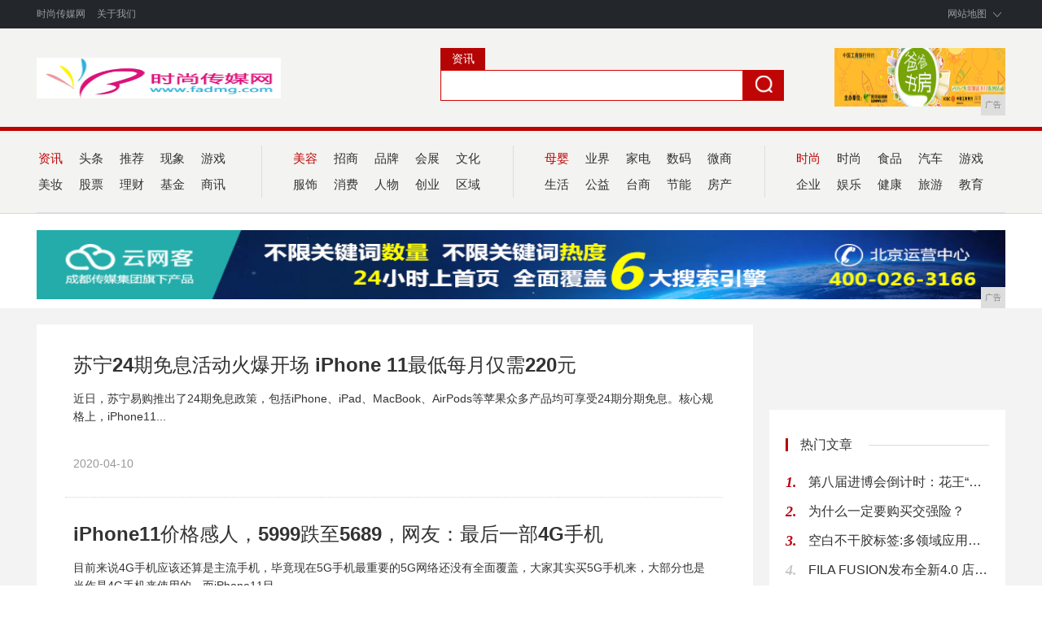

--- FILE ---
content_type: text/html
request_url: http://www.fadmg.com/weis/
body_size: 6383
content:
<!DOCTYPE html>
<html lang="zh">
<head>
<meta charset="utf-8">
<meta http-equiv="X-UA-Compatible" content="IE=Edge,chrome=1" />
<title>微商_时尚传媒网</title>
<meta content="微商,时尚传媒网" name="keywords" />
<meta content=",时尚传媒网提供最新的时尚生活潮流资讯内容、国际高端时尚艺术,关注全球时尚,专注于潮流服饰、流行服装、美容美体、护肤彩妆、珠宝配饰、奢侈品、名表、手袋、鞋靴等时尚领域。" name="description" />
<link rel="stylesheet" href="/res/css/global.min.css" />
<link rel="stylesheet" href="/res/css/header-footer.min.css?2019050802" />
<link rel="stylesheet" href="/res/css/list-common.min.css?201905014" />
<link rel="stylesheet" href="/res/css/add.css">
<meta http-equiv="X-UA-Compatible" content="IE=edge">
<meta name="viewport" content="width=device-width, initial-scale=1">

</head>
<body><div class="nav-log">
<div class="w1190 clearfix">
<div class="nav-meun clearfix">
<span class="yz-homepage"><a href="http://www.fadmg.com">时尚传媒网</a></span>
<ul class="clearfix fl">
<li><a href="/" title="关于我们">关于我们</a></li>
</ul>
</div>
<div class="nav-sign">
<ul class="clearfix">

<li class="nav-down">
<p class="nav-sel"><a href="/sitemap.html">网站地图</a><span class="ico-down"></span></p>
</li>

</ul>
</div>
</div>
</div>
<div class="nav">
<div class="nav-search">
<div class="w1190 clearfix">
<h2 class="transition"><a href="http://www.fadmg.com"><img src="/res/images/logo.jpg" width="300" height="50" /></a></h2>
<div class="search-input" id="searchWrapHead">
<form id="searchFrom" target="_blank" action="" method="get">
<p class="clearfix search-type">
<span class="on">资讯</span>
</p>
<div class="search-input2 clearfix">
<div class="search-text2">

<input id="sosearch" autocomplete="off" type="text" name="q" value="" />
</div>
<button id="search_btn" type="button"><em></em></button>
</div>
</form>
</div>
<div class="nav-web-box">
<div class="nav-web">
<script type="text/javascript" src="http://a.2349.cn/_ad/v2?su=http://www.fadmg.com&sn=通栏顶右"></script>
</div>
</div>
</div>
</div><div class="nav-channel clearfix">
<div class="channer-main channer-a">
<ul class="clearfix">
<li><a class="red" href="/hots/" ><strong>资讯</strong></a></li>
<li><a href="/" >头条</a></li>
<li><a href="/">推荐</a></li>
<li><a href="/" >现象</a></li>
<li><a href="/youxi/">游戏</a></li>
</ul>
<ul class="clearfix">
<li><a href="/shi/" ><strong>美妆</strong></a></li>
<li><a href="f/" >股票</a></li>
<li><a href="/" >理财</a></li>
<li><a href="/" >基金</a></li>
<li><a href="/shax/">商讯</a></li>
</ul>
</div>
<div class="channer-main channer-b">
<ul class="clearfix">
<li><a class="red" href="/pp/" ><strong>美容</strong></a></li>
<li><a href="/">招商</a></li>
<li><a href="/">品牌</a></li>
<li><a href="/">会展</a></li>
<li><a href="/" >文化</a></li>
</ul>
<ul class="clearfix">
<li><a href="/meit/" ><strong>服饰</strong></a></li>
<li><a href="/">消费</a></li>
<li><a href="/" >人物</a></li>
<li><a href="/">创业</a></li>
<li><a href="/">区域</a></li>
</ul>
</div>
<div class="channer-main channer-c">
<ul class="clearfix">
<li><a class="red" href="/lifes/"><strong>母婴</strong></a></li>
<li><a href="/" >业界</a></li>
<li><a href="/" >家电</a></li>
<li><a href="/" >数码</a></li>
<li><a href="/weis/" >微商</a></li>
</ul>
<ul class="clearfix">
<li><a href="/money/" ><strong>生活</strong></a></li>
<li><a href="/" >公益</a></li>
<li><a href="/">台商</a></li>
<li><a href="/">节能</a></li>
<li><a href="/">房产</a></li>
</ul>

</div>
<div class="channer-main channer-d">
<ul class="clearfix">
<li><a class="red" href="/shih/" ><strong>时尚</strong></a></li>
<li><a href="/">时尚</a></li>
<li><a href="/" >食品</a></li>
<li><a href="/">汽车</a></li>
<li><a href="/">游戏</a></li>
</ul>
<ul class="clearfix">
<li><a href="/qiye/" ><strong>企业</strong></a></li>
<li><a href="/" >娱乐</a></li>
<li><a href="/" >健康</a></li>
<li><a href="/">旅游</a></li>
<li><a href="/" >教育</a></li>
</ul>
</div>
</div>
</div>

<div class="container mt20">
<script type="text/javascript" src="http://a.2349.cn/_ad/v2?su=http://www.fadmg.com&sn=全站通栏导航下"></script>
</div><div class="main">
<div class="container">
<div class="main-list">
<div class="list-content">
<ul><li>
<div class="rmd-mixed clearfix transition">
<div class="mixed-txt">
<h6><a href="/weis/20200410/0604378.html">苏宁24期免息活动火爆开场 iPhone 11最低每月仅需220元</a></h6>
<p><a href="/weis/20200410/0604378.html">近日，苏宁易购推出了24期免息政策，包括iPhone、iPad、MacBook、AirPods等苹果众多产品均可享受24期分期免息。核心规格上，iPhone11...</a></p>
<div class="laiyuan">2020-04-10</div>
</div>
</div>
</li><li>
<div class="rmd-mixed clearfix transition">
<div class="mixed-txt">
<h6><a href="/weis/20200410/3512371.html">iPhone11价格感人，5999跌至5689，网友：最后一部4G手机</a></h6>
<p><a href="/weis/20200410/3512371.html">目前来说4G手机应该还算是主流手机，毕竟现在5G手机最重要的5G网络还没有全面覆盖，大家其实买5G手机来，大部分也是当作是4G手机来使用的，而iPhone11目...</a></p>
<div class="laiyuan">2020-04-10</div>
</div>
</div>
</li><li>
<div class="rmd-mixed clearfix transition">
<div class="mixed-txt">
<h6><a href="/weis/20200408/3129335.html">在线复工进行时：线上开店、直播带货成香饽饽</a></h6>
<p><a href="/weis/20200408/3129335.html">对于广大普通个体户来说，很多人无法在线下复工，一些商家就开始转向了线上，从淘宝方面获悉，截至2月份，每天有超过3万人来淘宝开新店，更有许多人将此前没有经营下去的...</a></p>
<div class="laiyuan">2020-04-08</div>
</div>
</div>
</li><li>
<div class="rmd-mixed clearfix transition">
<div class="mixed-txt">
<h6><a href="/weis/20200408/1757334.html">战疫中的阿里巴巴财报：凭啥这么牛？</a></h6>
<p><a href="/weis/20200408/1757334.html">要看中国经济的能量和耐力，就看阿里巴巴的财报，这是一份对中国经济具有晴雨表作用的报告。 可以说，在全世界排名前十的大型互联网公司中，能够长期稳定保持在30%以上...</a></p>
<div class="laiyuan">2020-04-08</div>
</div>
</div>
</li><li>
<div class="rmd-mixed clearfix transition">
<div class="mixed-txt">
<h6><a href="/weis/20200407/5228322.html">AI技术! 新冠肺炎CT影像识别准确率达96%! 又是阿里巴巴达摩院</a></h6>
<p><a href="/weis/20200407/5228322.html">2月15日，达摩院联合阿里云针对新冠肺炎临床诊断研发了一套全新AI诊断技术，AI可以在20秒内准确地对新冠疑似案例CT影像做出判读，分析结果准确率达到96%，大...</a></p>
<div class="laiyuan">2020-04-07</div>
</div>
</div>
</li><li>
<div class="rmd-mixed clearfix transition">
<div class="mixed-txt">
<h6><a href="/weis/20200406/5154311.html">手机到底几年一换？三个现象帮你把握时机</a></h6>
<p><a href="/weis/20200406/5154311.html">现在，大多数手机厂商都采取机海战术来赢得更多的用户，往往一年到头发布会接连不断，而很多消费者更换手机的频率也因此加快。当然，根据个人消费能力的不同，大家换手机的...</a></p>
<div class="laiyuan">2020-04-06</div>
</div>
</div>
</li><li>
<div class="rmd-mixed clearfix transition">
<div class="mixed-txt">
<h6><a href="/weis/20200406/4319304.html">曾经的网络巨擘，史玉柱为父母建造巨人苑，中式庭院雅致宁静</a></h6>
<p><a href="/weis/20200406/4319304.html">为父母在老家建造豪宅，比在外面给老人买一套用心太多，毕竟老人舍不得离开生活这么就得地方，在家为老人造一处养老之地，有宅有院，有人有景，有生活的惬意，也有烟火气息...</a></p>
<div class="laiyuan">2020-04-06</div>
</div>
</div>
</li><li>
<div class="rmd-mixed clearfix transition">
<div class="mixed-txt">
<h6><a href="/weis/20200405/2650288.html">不喜欢曲面屏，入手了这款华为手机，运行给力，充电还比苹果快</a></h6>
<p><a href="/weis/20200405/2650288.html">外观漂亮！因为不喜欢曲面屏，而且担心容易摔碎，所以买了非pro版5G，适合我需要！就是手机有点偏重！重量级啊！运行速度快！不比ios差！拍照效果：夜景有特色，能...</a></p>
<div class="laiyuan">2020-04-05</div>
</div>
</div>
</li><li>
<div class="rmd-mixed clearfix transition">
<div class="mixed-txt">
<h6><a href="/weis/20200403/1318252.html">日本进入“量子技术元年”</a></h6>
<p><a href="/weis/20200403/1318252.html">与超级计算机相比具备压倒性计算速度的“量子计算机”，能感知极致微环境变化等的超高灵敏感度的“量子传感器”与防止机密信息泄露的“量子密码通信”，最想掌握这些技术的...</a></p>
<div class="laiyuan">2020-04-03</div>
</div>
</div>
</li><li>
<div class="rmd-mixed clearfix transition">
<div class="mixed-txt">
<h6><a href="/weis/20200403/1101247.html">原来微信把这些设置关闭，手机能清理大量内存，你不会不知道吧</a></h6>
<p><a href="/weis/20200403/1101247.html">微信是我们每天都会使用的工具，但它也是占用手机内存的大户，如果不经常清理的话，小内存的手机就很容易会出现卡顿的情况。那么我们该如何有效的清理内存呢，其实并不需要...</a></p>
<div class="laiyuan">2020-04-03</div>
</div>
</div>
</li><li>
<div class="rmd-mixed clearfix transition">
<div class="mixed-txt">
<h6><a href="/weis/20200402/3801237.html">这几款比较好的平板，快来看看，你还在用吗</a></h6>
<p><a href="/weis/20200402/3801237.html">要是论玩游戏还有看视频，视频通话，这当然还是平板或者电脑玩起来最舒服的。不过平板由于可以方便我们各种姿势还有随身好携带到每个地方，我觉得，这才是我的首选娱乐电脑...</a></p>
<div class="laiyuan">2020-04-02</div>
</div>
</div>
</li><li>
<div class="rmd-mixed clearfix transition">
<div class="mixed-txt">
<h6><a href="/weis/20200402/1947236.html">怎么选购一款适合你的平板？看了这篇就知道</a></h6>
<p><a href="/weis/20200402/1947236.html">近两年来平板电脑销量在大屏手机和轻薄笔记本的冲击下持续下滑，但是平板电脑作为一个特殊的存在。尤其是近年来随着电子元器件制程工艺的进步，平板电脑也得以进一步变得更...</a></p>
<div class="laiyuan">2020-04-02</div>
</div>
</div>
</li><li>
<div class="rmd-mixed clearfix transition">
<div class="mixed-txt">
<h6><a href="/weis/20200402/3047233.html">三大运营商可查个人轨迹证明：发个短信就知道</a></h6>
<p><a href="/weis/20200402/3047233.html">随着企业复工和返程高峰的到来，为了助力疫情防控，电信、移动和联通三大运营商都推出了手机用户漫游行程信息查询公益服务，发送手机短信即可查询到你的手机最近一个月的轨...</a></p>
<div class="laiyuan">2020-04-02</div>
</div>
</div>
</li><li>
<div class="rmd-mixed clearfix transition">
<div class="mixed-txt">
<h6><a href="/weis/20200401/3514212.html">IQOO 3真旗舰即将来袭，性能比小米10还强，振动马达有大惊喜</a></h6>
<p><a href="/weis/20200401/3514212.html">全新IQOO3外观配置曝光，性能居然比小米还强，振动马达还有大惊喜。IQOO 3IQOO 3是一款主打性能的5G旗舰机，·在配置上，是不用担心的。...</a></p>
<div class="laiyuan">2020-04-01</div>
</div>
</div>
</li><li>
<div class="rmd-mixed clearfix transition">
<div class="mixed-txt">
<h6><a href="/weis/20200330/4343194.html">思考：随时联系、电商通达的互联网时代，未来我们将如何过春节？</a></h6>
<p><a href="/weis/20200330/4343194.html">无论你是宅家找乐解闷，还是闲情逸致寻找意义，这边全民宅家不动，那厢商超、娱乐却有大动静。娱乐方面，SensorTower数据显示，2018 年春节档一周时间内，...</a></p>
<div class="laiyuan">2020-03-30</div>
</div>
</div>
</li></ul>
<p id="pages"><a href="http://www.fadmg.com/weis/index.html">首页</a><a href="http://www.fadmg.com/weis/index.html">1</a><a href="http://www.fadmg.com/weis/index_2.html">2</a><a href="http://www.fadmg.com/weis/index_2.html">下一页</a>当前第<b><font color="red">1</font></b>页
</p></div>
</div>

<div class="aside">
<div class="ad-4" style="position: relative;">
</div>
<div class="list-hot">
<div class="title-aside">
<h3>热门文章</h3>
<em class="line"></em>
</div>
<ul class="news-list"><li class='red-color'><i>1.</i><a class="bold" href="/hots/20251009/455415370.html">第八届进博会倒计时：花王“全勤”赴约携本土化创</a></li><li class='red-color'><i>2.</i><a class="bold" href="/hots/20251001/264715369.html">为什么一定要购买交强险？</a></li><li class='red-color'><i>3.</i><a class="bold" href="/hots/20251009/205415368.html">空白不干胶标签:多领域应用助力产品标识与品牌提</a></li><li class=''><i>4.</i><a class="bold" href="/hots/20251009/065015367.html">FILA FUSION发布全新4.0 店型FU</a></li><li class=''><i>5.</i><a class="bold" href="/hots/20250930/105615366.html">羽绒也玩新机感！FILA FUSION呈新UR</a></li><li class=''><i>6.</i><a class="bold" href="/hots/20250930/312015365.html">用户共创定义混动新标杆，长城重卡发布Hi4-G</a></li><li class=''><i>7.</i><a class="bold" href="/hots/20250930/252315364.html">UNIBUY 携手杭州解百，香港奢侈品奥莱助力</a></li></ul>
</div>
<div class="ad-bar" style="position: relative;">
</div>
</div>

</div>
</div>

<div class="footer">
<div class="w1190">
<div class="footer-c">
<ul class="clearfix">
<li class="clearfix">
<a href="/" rel="nofollow">
<span class="footer-ico xiehui"></span>
<p>中国<br/>互联网协会</p>
</a>
</li>
<li class="clearfix">
<a href="/" rel="nofollow">
<span class="footer-ico jubao"></span>
<p>中国互联网<br/>举报中心</p>
</a>
</li>
<li class="clearfix">
<a href="/" rel="nofollow">
<span class="footer-ico baojing"></span>
<p>网络110<br/>报警服务</p>
</a>
</li>
<li class="clearfix">
<a href="/" rel="nofollow">
<span class="footer-ico anquan"></span>
<p>360网站<br/>安全检测</p>
</a>
</li>
<li class="font-samll clearfix">
<a href="/" rel="nofollow">
<span class="footer-ico chengxin"></span>
<p></p>
</a>
</li>
</ul>
</div>
</div><div class="copy">
<div class="w1190 clearfix">
<div class="copy-text">
<p class="mt20 lh22">&copy;时尚传媒网&nbsp;All Rights Reserved <a href="http://www.fadmg.com">网站首页</a> 
<a target="_blank" rel="nofollow" href="http://a.2349.cn/lxwm.html">联系我们</a> 
<a href="/sitemap.xml" target="_blank">XML地图</a> 
<a target="_blank" rel="nofollow" href="/">招聘信息</a> 
<a target="_blank" rel="nofollow" href="/">版权声明</a> 
<a href="/sitemap.html">网站地图</a><a href="/sitemap.txt" target="_blank">TXT</a></p>
<p class="mt5 lh22">免责声明时尚传媒网所有平台仅提供服务对接功能，所载文章、数据仅供参考，用户需独立做出投资决策，风险自担，投资有风险，选择需谨慎。<a href="https://beian.miit.gov.cn/" target="_blank">浙ICP备2023016433号-24</a></p>
</div>
</div>
</div>
<script>
(function(){
    var bp = document.createElement('script');
    var curProtocol = window.location.protocol.split(':')[0];
    if (curProtocol === 'https') {
        bp.src = 'https://zz.bdstatic.com/linksubmit/push.js';
    }
    else {
        bp.src = 'http://push.zhanzhang.baidu.com/push.js';
    }
    var s = document.getElementsByTagName("script")[0];
    s.parentNode.insertBefore(bp, s);
})();
</script></div><!--End:底部-->
<script type="text/javascript" src="/res/js/jquery-1.7.2.min.js"></script>
<script type="text/javascript" src="/res/js/global.min.js"></script>
<script type="text/javascript" src="/res/js/jquery.lazyload.min.js?2019050802"></script>
<script type="text/javascript" src="/res/js/jquery.slimscroll.min.js"></script>
<script type="text/javascript" src="/res/js/jquery.SuperSlide.2.1.2.js"></script>
<script type="text/javascript" src="/res/js/head-footer.js?2019050802"></script>
<script type="text/javascript" src="/res/js/list-common.js?201905014"></script>
</body>
</html>

--- FILE ---
content_type: text/css
request_url: http://www.fadmg.com/res/css/header-footer.min.css?2019050802
body_size: 4678
content:
@charset "utf-8";
body {
	font-family: PingFang SC, Lantinghei SC, Helvetica Neue, Helvetica, Arial, Microsoft YaHei, \\5FAE\8F6F\96C5\9ED1, STHeitiSC-Light, simsun, \\5B8B\4F53, WenQuanYi Zen Hei, WenQuanYi Micro Hei, "sans-serif";
	*font-family: 'Microsoft YaHei', '微软雅黑';
	-webkit-font-smoothing: antialiased;
	-moz-osx-font-smoothing: grayscale
}

.w1190 {
	width: 1190px;
	min-width: 1190px;
	margin: 0 auto
}

.ico-down {
	display: inline-block;
	width: 10px;
	height: 6px;
	margin: 0 0 0 1px;
	background: url(/res/images/header-footer.png) no-repeat 0 -168px;
	*vertical-align: middle
}

.nav {
	width: 100%;
	min-width: 1190px;
	height: auto;
	background: #f3f3f1;
	border-bottom: 1px solid #d9d9d7
}

.nav-log {
	min-width: 1190px;
	height: 35px;
	color: #9a9fa6;
	background: #23262b;
	*z-index: 999
}

.nav-log .nav-meun {
	float: left;
	line-height: 35px
}

.nav-meun ul li {
	position: relative;
	float: left
}

.nav-meun ul li a {
	padding: 0 7px;
	color: #9a9fa6
}

.nav-meun ul li a:hover {
	color: #cfcfcf
}

.nav-down p:hover a {
	color: #bf0505 !important
}

.nav-down p:hover .ico-down {
	background-position: 0 -185px
}

.nav-sel {
	padding: 0 5px;
	cursor: pointer
}

.nav-log .nav-sign {
	float: right;
	line-height: 35px
}

.nav-sign ul li {
	float: left;
	position: relative;
	z-index: 1001
}

.nav-sign ul li a {
	padding: 0 7px;
	font-size: 12px;
	color: #9a9fa6
}

.nav-sign ul li a:hover {
	color: #cfcfcf
}

.nav-search {
	padding: 24px 0 14px 0;
	border-bottom: 5px solid #bd0202
}

.nav-search h2 {
	float: left;
	margin: 12px 189px 0 0;
	width: 307px;
	height: 51px
}

.search-input {
	float: left
}

.search-input p span, .search-input p a {
	float: left;
	display: inline-block;
	width: 55px;
	height: 27px;
	text-align: center;
	line-height: 27px;
	font-size: 14px;
	color: #333;
	cursor: pointer
}

.search-input p span:hover, .search-input p a:hover {
	color: #fff;
	background: #b50404
}

.search-input p span.on, .search-input p a.on {
	color: #fff;
	background: #b50404
}

.search-input2 div {
	width: 370px;
	height: 36px;
	border: 1px solid #d60201;
	background: #fff
}

.search-input2 div {
	position: relative;
	float: left
}

.search-input2 div input {
	position: relative;
	float: left;
	width: 285px;
	height: 33px;
	line-height: 33px;
	padding: 0 0 0 10px;
	margin: 2px 0 0 0;
	*margin: 0;
	background: none;
	border: 0;
	font-size: 14px;
	font-family: 'Microsoft YaHei', '微软雅黑';
	color: #333;
	z-index: 5
}

.search-text2 .search-label {
	position: absolute;
	top: 8px;
	left: 12px;
	display: block;
	width: 285px;
	height: 22px;
	line-height: 22px;
	font-size: 14px;
	color: #CCC;
	z-index: 1;
	white-space: nowrap;
	overflow: hidden;
	cursor: text
}

.search-input2 button.search-text {
	float: right;
	display: inline-block;
	width: 55px;
	height: 19px;
	margin: 9px 13px 0 0;
	background: url(/res/images/header-footer.png) no-repeat -444px -136px
}

.search-input2 button {
	float: left;
	display: inline-block;
	width: 50px;
	height: 38px;
	background: #bf0505;
	border: 0
}

.search-input2 button:hover {
	background: #c92a2a
}

.search-input2 button.search-text:hover, .search-input2 button.search-text.focus {
	background: url(/res/images/header-footer.png) no-repeat -444px -104px
}

.search-input2 button em {
	display: inline-block;
	width: 21px;
	height: 21px;
	background: url(/res/images/header-footer.png) no-repeat -479px 0
}

.nav-channel {
	width: 1190px;
	margin: 0 auto;
	padding: 18px 0;
	border-bottom:1px solid #dddddd;
}

.channer-w {
	width: 68px !important
}

.channer-main {
	float: left;
	padding: 0 20px 0 38px
}

.channer-main.channer-d {
	padding: 0 0 0 38px
}

.channer-main.channer-a {
	padding: 0 24px 0 2px
}

.channer-main.unactive {
	filter: alpha(opacity=50);
	opacity: 0.5
}

.channer-main ul li {
	float: left;
	width: 50px;
	height: 32px;
	line-height: 32px;
	text-align: left
}

.channer-main ul li.w30 {
	width: 34px
}

.channer-main ul li.w65 {
	width: 65px
}

.channer-main ul li.w80 {
	width: 80px
}
.channer-main ul li.w54 {
	width: 54px
}
.channer-main ul li a.red {
	color: #bf0505
}

.channer-main ul li a {
	font-size: 15px;
	color: #333
}

.channer-main ul li a:hover {
	color: #bf0505;
	text-decoration: underline
}

.channer-main+.channer-main {
	border-left: 1px solid #ddd
}

.search-roll {
	display: none;
	position: fixed;
	top: 0;
	width: 100%;
	min-width: 1190px;
	height: 55px;
	z-index: 99
}

.search-roll .mask {
	position: absolute;
	top: 0;
	bottom: 0;
	left: 0;
	right: 0;
	background-color: #bf0505;
	filter: alpha(opacity=90);
	opacity: 0.9;
	z-index: 99
}

.search-roll .w1190 {
	position: relative;
	z-index: 100
}

.search-roll h2 {
	float: left;
	margin: 11px 0 0 0
}

.roll-con {
	float: left;
	width: 404px;
	margin: 10px 0 0 342px
}

.roll-input {
	position: relative
}

.roll-label {
	overflow: hidden;
	position: absolute;
	width: 67px;
	background: #fff;
	cursor: pointer
}

.label-all {
	height: 0
}

.roll-label span, .roll-label a {
	height: 34px;
	padding: 0 0 0 12px;
	line-height: 34px;
	font-size: 14px;
	color: #333
}

.roll-label p {
	height: 34px;
	line-height: 34px;
	background: #e8e8e8
}

.roll-label p span:hover, .roll-label p a:hover {
	color: #b50404
}

.roll-label em {
	display: inline-block;
	width: 7px;
	height: 4px;
	margin: 0 0 4px 3px;
	background: url(/res/images/header-footer.png) no-repeat -41px -210px;
	*vertical-align: middle
}

.roll-text {
	position: absolute;
	left: 67px;
	width: 285px;
	height: 34px;
	background: #fff
}

.roll-text .search-label {
	position: absolute;
	top: 6px;
	left: 0;
	display: block;
	width: 280px;
	height: 22px;
	line-height: 22px;
	font-size: 14px;
	color: #CCC;
	overflow: hidden;
	white-space: nowrap;
	z-index: 1;
	cursor: text
}

.roll-text input {
	position: relative;
	width: 280px;
	margin: 7px 0 0 0;
	border: 0;
	background: none;
	font-family: 'Microsoft YaHei';
	font-size: 14px;
	color: #333;
	z-index: 5
}

.roll-con button {
	float: right;
	display: inline-block;
	width: 51px;
	height: 34px;
	background: #9f0808
}

.roll-con button:hover {
	background: #c92a2a
}

.roll-con button em {
	display: inline-block;
	width: 21px;
	height: 21px;
	background: url(/res/images/header-footer.png) no-repeat -479px 0
}

.roll-ban {
	display: block;
	width: 147px;
	height: 49px;
	padding: 4px 0 0;
	background: url(/res/images/header-footer.png) no-repeat -353px -264px
}

.nav-meun ul li.nav-open .nav-check-con, .nav-sign ul li.nav-open .nav-check-con, .nav-sign ul li.nav-open .nav-check-w2 {
	display: block
}

.nav-check {
	position: relative;
	top: 0;
	height: 35px;
	background: #fff;
	z-index: 9
}

.nav-check-con {
	display: none;
	overflow: hidden;
	position: absolute;
	top: 34px;
	left: -1px;
	width: 107px;
	background: #fff;
	border: 1px solid #e0dfdf;
	z-index: 1;
	box-shadow: 0 3px 10px #e0dfdf;
	-webkit-box-shadow: 0 3px 10px #e0dfdf;
	-moz-box-shadow: 0 3px 10px #e0dfdf;
	*top: 34px
}

.nav-check-con p {
	text-align: center
}

.nav-check-con p a {
	font-size: 14px !important;
	color: #333 !important
}

.nav-check-con p:hover {
	background: #f3f3f1
}

.nav-check-con p a:hover {
	color: #b50404 !important
}

.nav-check-con1 {
	width: 214px;
	z-index: 8
}

.nav-check-con1 .nav-check-left {
	float: left;
	width: 100px
}

.nav-check-con1 .nav-check-left li {
	width: 88px
}

.nav-check-con1 .nav-check-left li a {
	padding: 0 0 0 19px
}

.nav-check-con1 ul {
	padding: 0 0 2px
}

.nav-check-con1 ul li {
	height: 37px;
	line-height: 37px
}

.nav-check-con1 .nav-check-left li:first-child, .nav-check-con .nav-check-right li:first-child {
	padding: 3px 0 0
}

.nav-check-con1 .nav-check-right li {
	width: 113px
}

.nav-check-con1 .nav-check-right li a {
	padding: 0
}

.nav-check-con1 ul li a:hover {
	color: #b50404
}

.nav-check-w2 {
	display: none;
	width: 1188px;
	overflow: hidden;
	position: absolute;
	top: 34px;
	right: 0;
	background: #fff;
	border: 1px solid #e0dfdf;
	box-shadow: 0 3px 10px #e0dfdf;
	z-index: 1;
	-webkit-box-shadow: 0 3px 10px #e0dfdf;
	-moz-box-shadow: 0 3px 10px #e0dfdf;
	*top: 34px;
	*padding: 0 0 20px 0
}

.fore-finance em, .fore-blog  em, .fore-video em, .fore-stock em {
	display: inline-block;
	height: 12px;
	margin: -1px 0 0 0;
	*vertical-align: middle
}

.fore-finance em {
	border-left: 2px solid #bd0202
}

.fore-blog  em {
	border-left: 2px solid #e1402e
}

.fore-video em {
	border-left: 2px solid #ff920a
}

.fore-stock em {
	border-left: 2px solid #1e5e9a
}

.nav-fore-bor {
	border-left: 1px solid #f1f0f0
}

.nav-fore {
	float: left;
	height: 156px;
	padding: 0 29px;
	margin: 23px 0 34px 0
}

.nav-fore dl dt a {
	font-weight: bold;
	font-size: 14px;
	color: #333
}

.nav-fore dl dd {
	float: left;
	padding: 0 10px 0 0
}

.nav-fore dl dd p {
	line-height: 30px;
	text-indent: 0
}

.nav-fore dl dd p a {
	font-size: 14px;
	color: #666
}

.nav-fore dl dt a:hover, .nav-fore dl dd p a:hover {
	color: #c40303 !important
}

.nav-web {
	position: relative;
	float: right;
	z-index: 10
}

.nav-ban-bg, .nav-ban-bg2 {
	visibility: hidden;
	position: absolute;
	z-index: 10;
	-webkit-transition: none;
	transition: none;
	-webkit-transform: scale(0);
	-ms-transform: scale(0);
	transform: scale(0);
	-webkit-transform-origin: 80% 0;
	-ms-transform-origin: 80% 0;
	transform-origin: 80% 0
}

.nav-ban-bg {
	right: -7px;
	top: 65px;
	width: 358px;
	height: 241px;
	background: url(/res/images/header-footer-bg.png) no-repeat 0 0
}

.nav-ban-bg2 {
	right: -20px;
	top: 55px;
	width: 364px;
	height: 225px;
	background: url(/res/images/header-footer-bg.png) no-repeat -389px -13px
}

.nav-web-on > .nav-ban-bg, .nav-web-on > .nav-ban-bg2 {
	visibility: visible;
	-webkit-transform: scale(1);
	-ms-transform: scale(1);
	transform: scale(1);
	-webkit-transition: all 0.5s cubic-bezier(0.31, 0.57, 0.68, 1.36);
	transition: all 0.5s cubic-bezier(0.31, 0.57, 0.68, 1.36)
}

.nav-ban-bg2 > .nav-ban-con {
	margin-top: 20px
}

.nav-ban-con {
	width: 344px;
	margin: 0 auto;
	margin-top: 35px
}

.nav-ban-con li {
	width: 171px;
	text-align: center
}

.nav-ban-con li em {
	display: block;
	margin: 0 auto;
	margin-bottom: 10px;
	background: url(/res/images/header-footer.png) no-repeat
}

.nav-ban-con li em.ewm {
	width: 77px;
	height: 77px;
	background-position: -344px 0
}

.nav-ban-con li {
	float: left
}

.nav-ban-con li+li {
	border-left: 1px solid #ededed
}

.nav-ban-con li em.kline{
    width: 82px;
    height: 82px;
    background-position: -350px -175px
}

.nav-ban-con li em.pc {
	width: 78px;
	height: 76px;
	background-position: -344px -88px
}

.nav-ban-con li h4 {
	font-size: 14px;
	color: #333;
	font-weight: normal
}

.nav-ban-con li h5 {
	font-size: 12px;
	color: #999;
	font-weight: normal
}

.nav-ban-con li p {
	width: 89px;
	height: 31px;
	margin: 15px auto;
	text-align: center;
	line-height: 31px;
	background: #bf0505;
	border-radius: 2px
}

.nav-ban-con li p a {
	font-size: 14px;
	color: #fff;
	cursor: pointer
}

.nav-ban-con li p a:hover {
	display: block;
	color: #fff !important;
	background: #c92a2a;
	border-radius: 2px
}

.header-data, .header-product {
	width: 1190px;
	margin: 0 auto
}

.header-data {
	padding: 13px  0;
}

.header-data-tit, .product-service {
	float: left;
	color: #d9d9d7
}

.header-data-tit em {
	display: inline-block;
	width: 18px;
	height: 18px;
	background: url(/res/images/header-footer.png) no-repeat -65px -207px;
	vertical-align: text-bottom
}

.header-data-tit span, .product-service span {
	padding: 0 8px 0 5px;
	font-size: 15px;
	color: #999
}

.header-data-con {
	float: right;
	width: 1090px
}

.header-data-con .header-data-list {
	overflow: hidden;
	float: left;
	width: 270px;
	height: 20px;
	line-height: 20px;
	margin: 2px 0 0 0
}

.header-data-list ul {
	margin: 30px 0 0 10px
}

.header-data-list ul li span {
	font-size: 14px;
	color: #333
}

.header-data-list .data-price {
	color: #333
}

.header-data-list .data-wave {
	margin: 0 0 0 12px
}

.header-data-list .data-wave em {
	display: inline-block;
	width: 11px;
	height: 15px;
	margin: 0  0 0 8px;
	*vertical-align: middle
}

.header-data-list .data-wave.data-wave-green, .header-data-list .data-price.text-green {
	color: #22a50c
}

.header-data-list .data-wave.data-wave-green em {
	background: url(/res/images/header-footer.png) no-repeat 0 -208px
}

.header-data-list .data-wave.data-wave-red, .header-data-list .data-price.text-red {
	color: #f44242
}

.header-data-list .data-wave.data-wave-red em {
	background: url(/res/images/header-footer.png) no-repeat -17px -208px
}

.footer {
	min-width: 1190px;
	background: #23262b
}

.footer-a {
	border-bottom: 1px solid #16181d
}

.footer-a .a-bor {
	float: left;
	display: inline-block;
	height: 156px;
	padding: 35px 62px 15px;
	font-size: 14px;
	border-left: 1px solid #2c3037;
	border-right: 1px solid #16181d
}

.a-bor.a-bor-frist {
	width: 222px;
	padding: 35px 29px  15px 0;
	border-left: 0
}

.a-bor-frist h2 {
	margin: 0 0 10px 0
}

.a-bor-frist p {
	display: block;
	*height: 38px;
	line-height: 38px;
	color: #c8c6c6
}

.a-bor-frist p a {
	color: #c8c6c6;
	text-decoration: underline
}

.a-bor-frist p a:hover {
	color: #fff
}

.a-bor.a-bor-max {
	width: 320px;
	padding: 35px 20px 15px 70px
}

.a-bor.a-bor-last {
	border-right: 0;
	padding: 35px 0 15px 48px;
	*padding: 35px 0 15px 40px
}

.a-bor.a-bor-last h4 {
	padding: 0 0 0 10px;
	margin: 0 0 12px 0
}

.a-bor.a-bor-last h4 img {
	display: block
}

.a-bor.a-bor-last span {
	color: #71767e
}

.a-bor-text ul li {
	padding: 0 0 13px 0;
	color: #71767e
}

.a-bor-text ul li a {
	color: #cfcfcf
}

.a-bor-text ul li+li a {
	color: #71767e
}

.a-bor-text ul li a:hover {
	color: #cfcfcf;
	text-decoration: underline
}

.footer-b {
	padding: 37px 0 0 0;
	*margin: 0 5px 0 0;
	font-size: 14px;
	color: #71767e;
	border-top: 1px solid #2c3037
}

.footer-b span {
	float: left
}

.footer-b ul {
	float: left;
	width: 1073px;
	margin: 0 0 0 20px
}

.footer-b ul li {
	float: left;
	padding: 0 20px 12px 0;
	*padding: 0 16px 12px 0
}

.footer-b ul li a {
	color: #71767e
}

.footer-b ul li a:hover {
	color: #cfcfcf;
	text-decoration: underline
}

.footer-c ul {
	width: 1009px;
	margin: 0 auto;
	padding: 22px 0 30px 0
}

.footer-c ul li {
	float: left;
	width: 122px;
	height: 46px;
	padding: 6px 0 0 20px;
	border: 1px solid #2d2f32;
	cursor: default
}

.footer-c ul li+li {
	margin: 0 0 0 30px
}

.footer-c ul li span {
	float: left
}

.footer-c ul li p {
	float: left;
	width: 78px;
	text-align: center;
	line-height: 20px;
	color: #71767e
}

.footer-c ul li.font-samll {
	padding: 8px 0 0 15px
}

.footer-c ul li.font-samll p {
	width: 92px;
	height: 28px;
	background: url(/res/images/header-footer.png) no-repeat -42px -168px
}

.font-samll span.footer-ico {
	margin-right: 0
}

.footer-c ul li:hover.font-samll p {
	background-position: -169px -168px
}

.footer-c ul li:hover p {
	color: #cfcdcd
}

.footer-ico {
	display: inline-block;
	background: url(/res/images/header-footer.png) no-repeat
}

.footer-ico.xiehui {
	width: 42px;
	height: 42px;
	background-position: 0 -112px
}

.footer-ico.beian {
	width: 34px;
	height: 41px;
	background-position: -58px -112px
}

.footer-ico.jubao {
	width: 44px;
	height: 38px;
	background-position: -109px -112px
}

.footer-ico.baojing {
	width: 35px;
	height: 39px;
	background-position: -170px -112px
}

.footer-ico.anquan {
	width: 41px;
	height: 41px;
	background-position: -222px -112px
}

.footer-ico.chengxin {
	width: 24px;
	height: 28px;
	background-position: -280px -112px
}

.footer-c ul li:hover .xiehui {
	background-position: 0 -56px
}

.footer-c ul li:hover .beian {
	background-position: -58px -56px
}

.footer-c ul li:hover .jubao {
	background-position: -109px -56px
}

.footer-c ul li:hover .baojing {
	background-position: -170px -56px
}

.footer-c ul li:hover .anquan {
	background-position: -222px -56px
}

.footer-c ul li:hover .chengxin {
	background-position: -280px -56px
}

.footer .copy {
	height: 90px;
	font-size: 14px;
	color: #424d58;
	background: #181c1f;
	overflow: hidden
}

.copy-text {
	float: left;
	line-height: 90px
}

.copy-text a {
	position: relative;
	display: inline-block;
	height: 22px;
	line-height: 22px;
	padding: 0 0 0 42px;
	color: #424d58;
	overflow: visible
}

.copy-text a i.ico-gongan {
	position: absolute;
	left: 15px;
	top: 0;
	display: block;
	width: 20px;
	height: 22px;
	background: url(/res/images/header-footer.png) no-repeat -315px -198px;
	cursor: pointer
}

.copy-text a:hover {
	color: #cfcfcf;
	text-decoration: underline
}

.copy-text a:hover i.ico-gongan {
	background-position: -315px -168px
}

.footer-share {
	float: right
}

.footer-share p {
	height: 90px;
	line-height: 90px;
	overflow: hidden
}

.share-ico ul {
	height: 90px
}

.share-ico ul li {
	position: relative;
	float: left;
	display: block;
	width: 40px;
	height: 40px;
	margin: 28px 0 0 15px;
	background: url(/res/images/header-footer.png) no-repeat 0 -245px;
	cursor: pointer
}

.share-ico ul li span {
	display: none;
	position: absolute;
	bottom: -20px;
	left: 0px;
	width: 170px;
	font-size: 12px;
	color: #cfcfcf
}

.share-ico ul li.por-open span {
	display: block
}

.share-ico ul li > a {
	position: absolute;
	top: 50%;
	left: 50%;
	display: block;
	background: url(/res/images/header-footer.png) no-repeat;
	z-index: 1
}

.share-ico ul li > a.weixin {
	width: 25px;
	height: 21px;
	margin: -10px 0 0 -12px;
	background-position: 0 0
}

.share-ico ul li > a.sina {
	width: 26px;
	height: 21px;
	margin: -10px 0 0 -13px;
	background-position: -58px 0
}

.share-ico ul li > a.fankui {
	width: 19px;
	height: 15px;
	margin: -7px 0 0 -9px;
	background-position: -113px 0
}

.share-ico ul li:hover {
	background-position: -58px -245px
}

.share-ico ul li:hover > a.weixin {
	background-position: -169px 0
}

.share-ico ul li:hover> a.sina {
	background-position: -223px 0
}

.share-ico ul li:hover > a.fankui {
	background-position: -280px 0
}

.nav-meun .yz-homepage {
	float: left
}

.nav-meun .yz-homepage a {
	padding: 0 7px 0 0;
	color: #9a9fa6
}

.nav-meun .yz-homepage a:hover {
	color: #cfcfcf
}

.nav-sign .username {
	display: inline-block;
	width: 85px;
	text-align: right;
	white-space: nowrap;
	overflow: hidden;
	text-overflow: ellipsis
}

.search-input2 a.search-text {
	float: right;
	display: inline-block;
	width: 42px;
	height: 20px;
	margin: 9px 13px 0 0;
	background: url(/res/images/header-footer.png) no-repeat -458px -170px
}

.search-input2 a.search-text:hover, .search-input2 a.search-text.focus {
	background: url(/res/images/header-footer.png) no-repeat -458px -200px
}

--- FILE ---
content_type: text/css
request_url: http://www.fadmg.com/res/css/list-common.min.css?201905014
body_size: 9648
content:
@charset "utf-8";

/**
 * list-common css file
 *
 * @author: Xu Yubing<xuyubing@123.com.cn>
 * @link:  ͨ��Ƶ����Ϣ��ҳ��
 * @copyright: Copyright ���ջ�������Ƽ����޹�˾All Rights Reserved
 */


/*============================================
������ɫ����
=============================================*/


/*���ֽ���*/

a:hover,
.channel-head .channel-nav li a:hover,
.nav-bar.nav-secondary li a:hover,
.nav-bar.nav-secondary li.active a,
.daily-news a:hover,
.news-list li a:hover,
.title-mod h3 a:hover,
.title-aside h3 a:hover,
.link-more:hover,
.picList li h6 a:hover,
.article-list li p a:hover,
.comment h6 a:hover,
.title-inside h4 a:hover,
.mixed-txt h6 a:hover,
.mixed-txt p a:hover,
.video-list li a:hover {
	color: #b50404;
}

.title-mod h3 {
	border-top: 2px solid #b50404;
}


/*============================================
ͨ����ʽ
=============================================*/


/*ȫ��global����ʽ����*/

a,
p {
	word-wrap: normal;
	white-space: nowrap;
	overflow: hidden;
	text-overflow: ellipsis;
}

i {
	line-height: 0;
	padding-top: 0;
	font-size: 12px;
}

body,
input {
	font-family: PingFang SC, Lantinghei SC, Helvetica Neue, Helvetica, Arial, Microsoft YaHei, \\5FAE\8F6F\96C5\9ED1, STHeitiSC-Light, simsun, \\5B8B\4F53, WenQuanYi Zen Hei, WenQuanYi Micro Hei, "sans-serif";
	*font-family: "Microsoft Yahei";
	color: #333;
}


/*Ƶ��ͨ��*/

.ft-bold {
	font-weight: bold !important;
}

.hr-dashed {
	height: 0;
	margin: 17px 0 15px;
	*margin: 10px 0 8px;
	border-width: 0;
	border-top: 1px dotted #dfdbdb;
}

.mt30 {
	margin-top: 30px !important;
}

.mt25 {
	margin-top: 25px !important;
}


/*css3����ͼƬ�Ŵ�5%*/

.transition img {
	display: block;
	-moz-transition: all 0.5s ease-in-out;
	-webkit-transition: all 0.5s ease-in-out;
	-o-transition: all 0.5s ease-in-out;
	-ms-transition: all 0.5s ease-in-out;
	transition: all 0.5s ease-in-out;
}

.transition a:hover img {
	-moz-transform: scale(1.05);
	-webkit-transform: scale(1.05);
	-o-transform: scale(1.05);
	-ms-transform: scale(1.05);
	transform: scale(1.05);
}

.logo-channel.transition a:hover img {
	-moz-transform: scale(1.02);
	-webkit-transform: scale(1.02);
	-o-transform: scale(1.02);
	-ms-transform: scale(1.02);
	transform: scale(1.02);
}

.img-mask {
	position: absolute;
	left: 0;
	top: 0;
	right: 0;
	bottom: 0;
	padding: 0;
	background: #000;
	filter: alpha(opacity=20);
	opacity: .2;
	z-index: 2;
	cursor: pointer;
}


/*���ͼƬ�ߴ�*/

.ad-1,
.ad-2 {
	width: 1190px;
	overflow: hidden;
}

.ad-3-1 {
	width: 900px;
	overflow: hidden;
}

.ad-3-2 {
	width: 275px;
	overflow: hidden;
}


/*�ϱ߿������ʽ*/

.title-mod {
	height: 46px;
	line-height: 46px;
	margin: 0;
	border-top: 2px solid #dfdbdb;
	zoom: 1;
}

.title-mod h3 {
	float: left;
	display: inline-block;
	margin: -2px 0 0;
	font-size: 20px;
	color: #333;
	font-weight: normal;
	z-index: 2;
}

.title-mod h3 a {
	color: #333;
}


/*��߿����*/

.title-aside {
	position: relative;
	height: 16px;
	margin: 0 0 30px 0;
	zoom: 1;
}

.title-aside.mb10{
	margin-bottom: 10px;
}

.title-aside .line {
	position: absolute;
	top: 50%;
	left: 0;
	height: 0;
	width: 100%;
	border-top: 1px solid #dfdbdb;
	z-index: 1;
}

.title-aside h3 {
	position: relative;
	float: left;
	display: inline-block;
	height: 16px;
	line-height: 16px;
	padding: 0 20px 0 15px;
	background: #FFF;
	border-left: 3px solid #b50404;
	z-index: 2;
	color: #333;
	font-size: 16px;
}

.title-aside h3 a {
	color: #333;
}


/*ͨ������*/

.title-block {
	padding: 17px 0 30px 0;
	border-top: 3px solid #b50404;
	zoom: 1;
}

.title-block h3 {
	float: left;
	display: inline-block;
	height: 30px;
	line-height: 30px;
	margin: 0 40px 0 0;
	font-size: 26px;
	font-weight: normal;
}

.title-block h3 a,
.title-block h3 span {
	position: relative;
	display: block;
	padding: 0 25px 0 0;
	color: #b50404;
}

.title-block h3 span {
	cursor: default;
}

.title-block h3 i {
	position: absolute;
	right: 5px;
	top: 7px;
	*top: 10px;
	display: block;
	width: 11px;
	height: 18px;
	padding: 0;
	background: url(/res/images/sprite-finance.png) no-repeat -207px -68px;
	-moz-transition: all 0.5s ease-in-out;
	-webkit-transition: all 0.5s ease-in-out;
	-o-transition: all 0.5s ease-in-out;
	transition: all 0.5s ease-in-out;
}

.title-block h3:hover i {
	right: 0;
}

.title-block li {
	float: left;
	display: inline-block;
	height: 30px;
	line-height: 30px;
	margin: 0 26px 0 0;
	font-size: 16px;
}

.title-block li a {
	color: #888;
}

.title-block li a:hover {
	color: #b50404;
	text-decoration: underline;
}

.title-block .link-info {
	color: #b50404;
	line-height: 30px;
	font-size: 14px;
}

.title-block .link-info:hover {
	text-decoration: underline;
}


/*�ڲ��ӱ���*/

.title-inside {
	margin: 0 0 20px 0;
	line-height: 24px;
	font-size: 20px;
	zoom: 1;
}

.title-inside .link-more {
	margin: 0;
}

.title-inside h4 {
	float: left;
	display: inline-block;
	font-weight: normal;
	font-size: 20px;
}

.title-inside h4 a {
	color: #404040;
}


/*���������ʽ*/

.link-more {
	position: relative;
	float: right;
	display: inline-block;
	line-height: 24px;
	margin: 11px 0;
	padding: 0 13px 0 0;
	font-size: 14px;
	color: #999;
}

.link-more i {
	position: absolute;
	right: 0;
	top: 6px;
	display: block;
	width: 7px;
	height: 12px;
	background: url(/res/images/sprite-finance.png) no-repeat -189px -68px;
}

.link-more:hover i {
	background-position: -189px -85px;
}


/* ר����� */
.theme-info{
	background: #fff;
	margin-bottom: 20px;
	padding: 18px 20px;
}

.theme-info.mb0{
	margin-bottom: 0;
	padding: 24px 20px 10px;
	border-bottom: solid 1px #F3F3F3;
}

.theme-info .info{
	font-size: 12px;
	color: #999;
	line-height: 16px;
	margin-bottom: 14px;
}

.theme-info .info .head{
	border-radius: 50%;
	overflow: hidden;
	width: 78px;
	height: 78px;
	border: solid 1px #ccc;
	margin-left: -1px;
	margin-right: 10px;
}

.theme-info .info .name h3{
	color: #000;
	/* margin-top: 4px; */
	display: inline-block;
	position: relative;
}

.theme-info .info .name h3 i{
	display: inline-block;
	color: #000000;
	font-size: 20px;
	line-height: 40px;
	height: 40px;
	max-width: 6em;
	white-space: nowrap;
	overflow: hidden;
	text-overflow: ellipsis;
}

.theme-info .info .name h3 span{
	display: block;
	height: 29px;
	width: 40px;
	line-height: 20px;
	color: #FFFFFF;
	font-size: 14px;
	font-weight: normal;
	background: url(/res/images/tag-source.png);
	background-size: 100%;
	background-repeat: no-repeat;
	position: absolute;
	right: -42px;
	bottom: 20px;
	text-align: center;
}

.theme-info  .detail{
	position: relative;
	/* margin-top: 2px; */
}

.theme-info  .detail .d-line{
	display: inline-block;
	width: 1px;
	height: 14px;
	margin-top: 12px;
	background: #BDBDBD;
}

.theme-info  .detail>div{
	padding: 0 12px;
	text-align: center;
}

.theme-info  .detail>div:first-child{
	padding-left: 0;
}

.theme-info  .detail span{
	display: block;
	line-height: 20px;
}

.theme-info .decs{
	white-space: normal;
	color: #666666;
	font-size: 14px;
	text-align: justify;
	line-height: 20px;
}

/* ר��-���� */
.theme-info .more{
	text-align: center;
}

.theme-info .more a{
	display: block;
	color: #FFFFFF;
	background-color: #A71E25;
	line-height: 40px;
	margin-top: 10px;
	font-size: 14px;
}

.theme-info .more a.more-btn span{
	vertical-align: middle;
}

.theme-info .more a.more-btn img{
	vertical-align: middle;
	width: 11px;
	margin-left: 4px;
}

/* ר���б�list-theme */
.list-theme{}

.list-theme li{
	padding: 10px 0px;
}

.list-theme li .title{
	display: block;
	color: #333;
	font-size: 14px;
	line-height: 20px;
	white-space: normal;
}

.list-theme li .source{
	color: #999;
	line-height: 1;
	margin-top: 8px;
}


/* ��פ���ƺ� */
.enter-btn{
	background: #fff;
	margin-bottom: 20px;
	padding: 20px;
	font-size: 16px;
}
.enter-btn a{
	display: block;
	border: 1px solid #aa1f24;
	color: #aa1f24;
	height: 38px;
	line-height: 38px;
	text-align: center;
}

.enter-btn a.en{
	background: #aa1f24;
	color: #FFFFFF;
	margin-bottom: 20px;
}

.enter-btn a img{
	vertical-align: middle;
	width: 18px;
	margin-right: 10px;
}

/*���������б�*/

.list-hot {
	background: #fff;
	padding: 35px 20px 24px;
	margin-bottom: 20px;
}

.list-hot .title-aside {
	margin: 0 0 20px 0;
}

ul.news-list,
.news-list>ul {
	display: block;
}

.news-list li {
	position: relative;
	height: 36px;
	line-height: 36px;
	padding: 0 0 0 28px;
	font-size: 16px;
	zoom: 1;
}

.news-list li i {
	position: absolute;
	left: 0;
	top: 18px;
	*top: 0;
	*line-height: 36px;
	display: block;
	padding: 0;
	font-style: italic;
	font-weight: bold;
	font-size: 18px;
	color: #c8c8c8;
}

.news-list li.red-color i {
	color: #bc000f;
}

.news-list li a {
	display: block;
	color: #333;
}

.news-list li a:hover {
	color: #b50404;
}

.news-list li i.icon-video {
	top: 13px;
	*top: 14px;
	width: 10px;
	height: 12px;
	background: url(/res/images/sprite-finance.png) no-repeat -113px -136px;
}

.topic {
	padding: 35px 20px 20px;
	margin-bottom: 20px;
	background: #fff;
}


/*ͼ�Ļ����Ƽ�λ*/

.mixed {
	margin: 0 0 10px 0;
	zoom: 1;
}

.mixed-img {
	position: relative;
	float: left;
	display: inline-block;
	*display: block;
	width: 175px;
	height: 120px;
	margin: 0 20px 0 0;
}

.mixed-txt h6 a {
	display: block;
	color: #404040;
	white-space: normal;
}

.mixed-txt h6 a:hover {
	color: #b50404;
}

.mixed-txt h6 {
	height: 60px;
	line-height: 30px;
	font-size: 16px;
	font-weight: bold;
	overflow: hidden;
}

.mixed-txt p {
	height: 54px;
	line-height: 27px;
	margin: 6px 0 0;
	font-size: 14px;
	white-space: normal;
	overflow: hidden;
}

.mixed-txt p a {
	display: block;
	color: #666;
	white-space: normal;
}

.mixed-txt p a:hover {
	color: #b50404;
}


/*layout*/

.main {
	position: relative;
	text-align: left;
	min-width: 1190px;
	padding-bottom: 40px;
	background: #f3f3f3;
	overflow: hidden;
}

.container {
	position: relative;
	width: 1190px;
	margin-left: auto;
	margin-right: auto;
}

.container:after,
.title-mod:after,
.title-aside:after,
.title-block:after,
.title-inside:after,
.news-list li:after,
.mixed:after {
	content: "";
	display: table;
	*display: block;
	height: 0;
	line-height: 0;
	visibility: hidden;
	clear: both;
}


/*ͨ�ú�ģ��*/

.article {
	float: left;
	display: inline-block;
	width: 915px;
}

.aside {
	float: right;
	display: inline-block;
	width: 290px;
}

.module {
	float: left;
	display: inline-block;
	width: 405px;
	margin: 0 35px 0 0;
}

.module.module-lg {
	width: 440px;
}

.module.module-sm {
	width: 385px;
}

.module.module-xs {
	width: 350px;
}


/*============================================
Ƶ����ҳͷ����ʽ
=============================================*/

.channel-head {
	min-width: 1190px;
	background: #fff;
}

.channel-head li {
	float: left;
	/*display: inline-block;*/
	/**display: inline;*/
	height: 50px;
	line-height: 50px;
	font-size: 14px;
}

.channel-head li a {
	margin: 0 0 0 22px;
	color: #333;
}

.channel-head li a:hover {
	color: #b50404;
}

.channel-head li:first-child a {
	margin-left: 0;
}

.channel-head li i {
	padding: 0;
	margin-left: 22px;
	font-size: 12px;
	color: #ddd;
}


/*logo����*/

.nav-search-float {
	width: 100%;
	border-bottom: 1px solid #e7e7e7;
	background: #fff;
	height: 75px;
}

.nav-search-float.fixed {
	position: fixed;
	top: 0;
	left: 0;
	z-index: 1000;
}

.logo-channel {
	padding: 24px 0 20px;
	margin-right: 86px;
}

.logo-channel a {
	float: left;
	display: inline-block;
	overflow: visible;
}

.logo-channel a:first-child {
	margin: -6px 2px 0 0;
}

.logo-channel a img {
	display: block;
}


/*������*/

.search-circle {
	margin-left: 210px;
}

.search-circle .channel-search {
	position: relative;
	width: 500px;
	height: 40px;
	margin: 20px 0 0 0;
	background: #f6f6f6;
	border-radius: 30px;
	overflow: hidden;
}

.search-circle .channel-search input {
	width: 426px;
	height: 30px;
	line-height: 30px;
	padding: 5px 50px 5px 22px;
	*padding: 4px 40px 4px 12px;
	color: #333;
	border: none;
	border-radius: 30px;
	background: #f6f6f6;
}

.search-circle .channel-search .search-label {
	position: absolute;
	left: 10px;
	top: 1px;
	*top: 2px;
	display: block;
	width: 426px;
	height: 38px;
	*height: 36px;
	line-height: 38px;
	*line-height: 36px;
	padding: 0 0 0 13px;
	background: #f6f6f6;
	overflow: hidden;
	white-space: nowrap;
	font-size: 14px;
	color: #ccc;
	cursor: text;
	border-radius: 30px;
}

.search-circle .channel-search .btn-search {
	position: absolute;
	right: 30px;
	top: 12px;
	display: block;
	width: 19px;
	height: 19px;
	background: url(/res/images/search-spirit.png) no-repeat -35px 0;
	text-indent: -9999px;
	overflow: hidden;
}

.search-circle .channel-search.focus input {
	border-color: #d4d4d4;
}

.search-circle .btn-close-search {
	margin: 34px 0 0 15px;
	width: 12px;
	height: 12px;
	background: url(/res/images/search-spirit.png) no-repeat -65px 0;
	cursor: pointer;
}


/*ҳ�浼��*/

.nav-search-float .container {
	*z-index: 999;
}

.container .container-nav {
	padding: 28px 0 25px;
}

.container .container-nav li {
	position: relative;
	float: left;
	margin-left: 40px;
}

.container .container-nav li:first-child {
	margin-left: 0;
}

.container .container-nav li a {
	position: relative;
	display: block;
	font-size: 16px;
	color: #333;
}

.container .container-nav li .line {
	position: absolute;
	left: 50%;
	margin-left: -9px;
	bottom: -25px;
	width: 0;
	height: 2px;
	background: #b50404;
	z-index: 1;
}

.container .container-nav li a:hover,
.container .container-nav li.cur a {
	color: #b50404;
}

.container .container-nav li.cur .line,
.container .container-nav li:hover .line {
	width: 18px;
}

.container .search-icon {
	width: 21px;
	height: 21px;
	margin-top: 28px;
	background: url(/res/images/search-spirit.png) no-repeat 0 0;
	cursor: pointer;
}

.container .nav-list-off {
	position: relative;
	width: 25px;
	height: 5px;
	margin: 3px 0 0 30px;
	padding: 35px 10px 32px;
	cursor: pointer;
	background: url(/res/images/icon-nav-more.png) no-repeat center center;
	z-index: 1000;
}

.container .nav-list-off .line {
	position: absolute;
	left: 50%;
	margin-left: -9px;
	bottom: 0;
	width: 0;
	height: 2px;
	background: #b50404;
	z-index: 1;
}

.container .nav-list-off:hover .line {
	width: 18px;
}

.container .nav-list-dn {
	width: 208px;
	padding: 18px 0 2px 42px;
	*padding-bottom: 20px;
	position: absolute;
	top: 75px;
	right: 0;
	background: #fff;
	border: 1px solid #eaeaea;
	border-top-color: #f8f8f8;
	z-index: 1000;
}

.container .nav-list-dn li {
	float: left;
	width: 50%;
	height: 30px;
	margin-bottom: 15px;
	line-height: 30px;
}

.container .nav-list-dn li a {
	font-size: 16px;
	color: #333;
}

.container .nav-list-dn li a:hover {
	color: #b50404;
}


/*�Ҳ�������ť*/

.sidebar {
	position: fixed;
	right: 0;
	top: 40%;
	display: block;
	width: 55px;
	z-index: 100;
}

.sidebar li {
	position: relative;
	float: left;
	width: 55px;
	height: 53px;
	margin: 0 0 1px 0;
	line-height: 53px;
	font-size: 12px;
	text-align: center;
	overflow: hidden;
}

.sidebar li>a {
	display: block;
	width: 55px;
	height: 100%;
	background: #dfe1e4;
	overflow: hidden;
}

.sidebar li>a:hover {
	color: #FFF;
}

.sidebar li .tips {
	position: absolute;
	right: 75px;
	bottom: 0;
	/*width: 90px;*/
	height: 53px;
	line-height: 53px;
	padding: 0 8px;
	background: #b50404;
	text-align: center;
	font-size: 14px;
	color: #FFF;
	filter: alpha(opacity=0);
	opacity: 0;
	z-index: 12;
	-moz-transition: all 0.8s ease-in-out;
	-webkit-transition: all 0.8s ease-in-out;
	-o-transition: all 0.8s ease-in-out;
	transition: all 0.8s ease-in-out;
}

.sidebar li .tips a {
	color: #FFF;
}

.sidebar li .tips .angle {
	position: absolute;
	right: -8px;
	top: 50%;
	display: none;
	width: 8px;
	height: 13px;
	margin: -6px 0 0;
	background: url(/res/images/sprite-finance.png) no-repeat -374px -249px;
}

.sidebar li.open {
	overflow: visible;
}

.sidebar li.open .tips {
	right: 55px;
	filter: alpha(opacity=100);
	opacity: 1;
}

.sidebar li.open .tips .angle,
.sidebar li.open .tips-qrcode {
	display: block;
	filter: alpha(opacity=100);
	opacity: 1;
}

.sidebar li .tips-qrcode {
	position: absolute;
	right: 50px;
	bottom: 0;
	display: none;
	width: 164px;
	height: 162px;
	background: url(/res/images/sprite-finance.png) no-repeat -200px -100px;
	filter: alpha(opacity=0);
	opacity: 0;
	-moz-transition: all 0.3s ease-in-out;
	-webkit-transition: all 0.3s ease-in-out;
	-o-transition: all 0.3s ease-in-out;
	transition: all 0.3s ease-in-out;
}

.sidebar .operate li>a:hover {
	background: #23262b;
}

.sidebar .operate li>a i {
	display: block;
	width: 25px;
	height: 25px;
	margin: 14px auto;
	text-indent: -99999px;
	background: url(/res/images/sprite-finance.png) no-repeat;
}

.sidebar .operate li.opt5>a i {
	width: 28px;
}

.sidebar .operate li.opt4>a i {
	width: 27px;
	height: 26px;
}

.sidebar .operate li.opt1>a i {
	background-position: -374px -100px;
}

.sidebar .operate li.opt2>a i {
	background-position: -374px -155px;
}

.sidebar .operate li.opt3>a i {
	background-position: -374px -211px;
}

.sidebar .operate li.opt4>a i {
	background-position: -374px -10px;
}

.sidebar .operate li.opt5>a i {
	background-position: -374px -53px;
}

.channel-site {
	margin: 15px auto 20px;
	line-height: 20px;
	font-size: 14px;
	color: #999;
}

.channel-site a {
	color: #999;
}

.channel-site a:hover {
	color: #da5c4f;
}

.channel-site span {
	color: #333;
}

.main-list {
	float: left;
	width: 880px;
	margin: 20px 0 0;
	overflow: hidden;
}

.ad-list {
	width: 100%;
	height: 85px;
	margin-bottom: 20px;
}

.list-content {
	padding-top: 5px;
	background: #fff;
}

.list-content .rmd-mixed {
	padding: 0;
	margin: 0;
}

.list-content .mixed-img {
	width: 255px;
	height: 160px;
	margin: 0 25px 0 0;
	background: #eee;
}

.list-content .mixed-txt h6 {
	height: 30px;
}

.list-content .mixed-txt h6 a {
	display: block;
	height: 30px;
	line-height: 30px;
	font-size: 24px;
	font-weight: bold;
	color: #333;
	white-space: nowrap;
}

.list-content .mixed-txt p {
	line-height: 22px;
	height: auto;
	max-height: 44px;
	margin: 15px 0 0;
	overflow: hidden;
}

.list-content .mixed-txt p a {
	color: #333;
}

.list-content .laiyuan {
	height: 22px;
	line-height: 22px;
	margin: 36px 0 0;
	font-size: 14px;
	color: #999;
}

.list-content>ul>li.hasimg .mixed-txt p {
	height: 44px;
	margin-bottom: 32px;
}

.list-content .mixed-txt h6 a:hover,
.list-content .mixed-txt p a:hover {
	color: #b50404;
}

.list-content>ul {
	padding: 0 35px;
}

.list-content>ul>li {
	padding: 30px 10px 30px;
	border-top: 1px dotted #d3d3d3;
	border-right: 3px solid #fff;
	transition: all 0.2s ease-in-out;
	-moz-transition: all 0.2s ease-in-out;
	-webkit-transition: all 0.2s ease-in-out;
	-o-transition: all 0.2s ease-in-out;
}

.list-content>ul>li:first-child {
	border-top: 0;
}

.list-content>ul>li.hasimg {
	padding: 30px 10px 30px 0;
}

.list-content>ul>li.hasimg .mixed-txt h6 {
	margin-top: 5px;
}

.list-content>ul>li:hover {
	background: #fbfbfb;
	border-right: 3px solid #b1b0b0;
}

.aside {
	margin-top: 20px;
}

.aside .ad-4 {
	width: 290px;
	height: 85px;
	margin-bottom: 20px;
}

.aside .ad-bar {
	width: 290px;
	overflow: hidden;
}

.aside .ad-bar a,
.aside .ad-bar img {
	display: block;
}

.tpc-new a {
	display: block;
	line-height: 0;
}

.tpc-new p {
	position: relative;
	width: 250px;
	height: 90px;
	overflow: hidden;
}

.tpc-new span {
	display: block;
	width: 225px;
	height: 35px;
	line-height: 35px;
	padding: 0 10px 0 15px;
	background: #f5f5f5;
	font-size: 16px;
	font-weight: bold;
	color: #404040;
	cursor: pointer;
	white-space: nowrap;
	overflow: hidden;
}

.tpc-new img {
	cursor: pointer;
}

.tpc-new a:hover span {
	color: #b50404;
}

.tpc-list {
	margin: 20px 0 0;
}

.tpc-list li a {
	display: block;
	height: 35px;
	line-height: 35px;
	padding: 0 5px 0 15px;
	border-left: 3px solid #f5f5f5;
	font-size: 16px;
	color: #404040;
	white-space: nowrap;
	overflow: hidden;
	text-overflow: ellipsis;
}

.tpc-list li a:hover {
	border-left: 3px solid #b1b0b0;
	background: #fbfbfb;
	color: #b50404;
}

.mod-content .view {
	width: 100%;
	margin: 11px 0 0;
}

.mod-content .view.mt0 {
	margin-top: 0;
}

.mod-content .view.mt0 h6 {
	margin-top: -2px;
}

.mod-content .view h6 {
	margin: 7px 0 16px;
	font-size: 18px;
}

.mod-content .view h6 a {
	display: block;
}

.mod-content .view>a {
	float: left;
	overflow: hidden;
	display: inline-block;
	width: 110px;
	height: 90px;
	margin: 0 15px 0 0;
}

.mod-content .view p {
	line-height: 30px;
	font-size: 14px;
}

.mod-content .view p a {
	overflow: hidden;
	display: block;
	height: 83px;
	white-space: normal;
	color: #666;
}

.mod-content .view p a:hover {
	color: #b50404;
}


/*Ƶ��ҳ�������*/

.channel-main {
	position: relative;
	min-height: 1000px;
	margin: 23px auto 0;
}

.channel-main .ad-1 {
	width: 1190px;
	height: 85px;
	margin-bottom: 20px;
}

.channel-main-left {
	float: left;
	width: 820px;
	padding: 20px 30px;
	background: #fff;
}

.channel-site {
	font-size: 14px;
	color: #999;
}

.channel-site a {
	color: #999;
}

.channel-site span {
	color: #333;
}

.channel-main-left h1 {
	line-height: 38px;
	margin: 16px 0;
	font-size: 30px;
}

.channel-laiyuan {
	padding: 0 0 15px 0;
}

.channel-laiyuan p {
	font-size: 14px;
	color: #999
}

.channel-laiyuan span {
	margin: 0 10px 0 0;
}

.channel-laiyuan .text-ico {
	margin: 5px 0 0;
}

.channel-laiyuan .text-ico a {
	margin: 0 0 0 5px;
	cursor: pointer
}


/*�����������*/

.channel-text .abstract {
	position: relative;
	width: 778px;
	line-height: 30px;
	margin: 0 0 34px 0;
	padding: 20px;
	background: #fff;
	border: 1px dashed #999999;
	font-size: 14px;
	color: #666;
	word-break: break-all;
}

.channel-text .abstract .zy-article {
	position: absolute;
	left: 30px;
	top: -13px;
	padding: 0 0 0 5px;
	background: #fff;
	line-height: 24px;
	font-size: 14px;
	color: #666;
	z-index: 1;
}

.channel-text img {
	max-width: 805px;
}

.channel-text p,
.channel-text b {
	display: block;
	line-height: 30px;
	margin: 20px 0 0;
}

.channel-text p {
	white-space: normal;
	word-break: break-all;
}

.channel-label {
	margin: 35px 0;
	font-size: 14px;
	color: #999;
}

.channel-label p span {
	margin: 0 0 0 15px;
}

.channel-label a {
	display: inline-block;
	margin: 0 9px 0 0;
	padding: 3px 10px;
	background: #f5f5f5;
	font-size: 14px;
	color: #999;
}

.channel-label a:hover {
	color: #bf0505
}

.channel-prompt {
	width: 780px;
	line-height: 24px;
	margin: 25px 0 30px;
	padding: 15px 9px 15px 14px;
	border: 1px solid #efefef;
	font-size: 14px;
	color: #999;
}

.channel-prompt p a {
	color: #333;
}

#gb_article_body {
	font-size: 16px;
	line-height: 30px;
}
#gb_article_body .table-box{
	overflow-x: auto;
}

#gb_article_body h2 {
	margin: 20px 0 0;
	font-size: 18px;
}

#gb_article_body h3 {
	margin: 20px 0 0;
	font-size: 16px;
}


/*���*/

#gb_article_body table {
	margin: 30px 0 0;
	text-align: center;
	font-size: 14px;
	color: #666;
}

#gb_article_body table tr th {
	color: #333;
}

#gb_article_body table tr th,
#gb_article_body table tr td {
	min-width: 80px;
	height: 30px;
	padding: 0 15px;
	border: 1px solid #dcdcdc;
}


/*����*/

.cloud-guest-title a {
	font-size: 16px;
	color: #bf0505 !important;
}

.cloud-guest-title strong {
	font-size: 16px !important;
	color: #333 !important;
}

.cloud-guest-title .info-line {
	font-size: 16px;
}

.cloud-guest-textarea .textarea textarea {
	height: 80px !important;
}


/*�ұ�����*/

.channel-main-right {
	width: 290px;
}


/*7*24Сʱ*/

.hours {
	padding: 24px 20px 30px;
	margin-bottom: 16px;
	background: #fff;
}

.hours .title h3 {
	position: relative;
	float: left;
	display: inline-block;
	height: 50px;
	line-height: 50px;
	padding: 0 15px 0 0;
	background: #FFF;
	z-index: 2;
	color: #333;
	font-size: 20px;
	font-weight: normal;
}

.hours .title {
	position: relative;
	margin: 0 0 13px 0;
}

.hours .title h3 a {
	display: block;
	width: 90px;
	height: 38px;
	margin: 5px 0 16px;
	background: url(/res/images/sprite-homepage.png) no-repeat -175px -68px;
	text-indent: -99999px;
	filter: alpha(opacity=85);
	opacity: 0.85;
}

.hours .title h3 a:hover {
	filter: alpha(opacity=100);
	opacity: 1;
}

.hours .title .link-more {
	margin: 13px 0 0;
	padding: 0 11px 0 10px;
	background: #fff;
	font-size: 12px;
	z-index: 2;
}

.hours .title .line {
	position: absolute;
	top: 50%;
	left: 0;
	height: 0;
	width: 100%;
	border-top: 1px solid #dfdbdb;
	z-index: 1;
}

.hours-opt {
	height: 20px;
	margin: 0 0 18px 0;
	overflow: hidden;
}

.hours-opt li {
	position: relative;
	height: 20px;
	line-height: 20px;
	padding: 0 0 0 22px;
	color: #404040;
	cursor: pointer;
}

.hours-opt li i {
	position: absolute;
	top: 2px;
	left: 0;
	display: block;
	width: 16px;
	height: 16px;
	background: url(/res/images/sprite-homepage.png) no-repeat;
}

.hours-opt li:hover {
	filter: alpha(opacity=85);
	opacity: 0.85;
}

.hours-opt li.sound.default i {
	background-position: -121px -207px;
}

.hours-opt li.fresh.default i {
	/*top: 0;*/
	background-position: -149px -207px;
}

.hours-opt li.sound i {
	background-position: -121px -233px;
}

.hours-opt li.fresh i {
	background-position: -149px -234px;
}

.hours-opt li.default {
	color: #ccc;
}

.hours-opt li.fresh b {
	margin: 0 2px;
	font-weight: normal;
}

.time-line {
	height: 330px;
	overflow: hidden;
}

.time-line li {
	position: relative;
	line-height: 24px;
	padding: 0 15px 20px 12px;
	margin: 0 0 0 5px;
	border-left: 1px solid #c0c7ca;
	font-size: 14px;
	color: #333;
}

.time-line li em {
	position: absolute;
	top: 8px;
	left: -5px;
	display: block;
	width: 9px;
	height: 9px;
	background: url(/res/images/sprite-homepage.png) no-repeat -175px -116px;
}

.time-line li p {
	*margin: -22px 0 0;
	line-height: 24px;
	font-size: 14px;
	color: #999;
}

.time-line li div {
	display: block;
	line-height: 22px;
	margin: 5px 0 0 0;
	font-size: 12px;
	color: #999;
}

.time-line li:hover p {
	color: #333;
}

.time-line li:hover span {
	padding: 1px 5px;
	background: #bf0505;
	color: #FFF;
}

.time-line li:hover em {
	background-position: -194px -116px;
}


/*����ר��*/

.download-box {
	padding: 15px 17px;
	margin: 35px 0 0 0;
	border: 1px dashed #e5e5e5;
}

.download-box h3 {
	line-height: 26px;
	margin: 0 0 10px 0;
	text-align: center;
	font-size: 16px;
	color: #404040;
	font-weight: bold;
}

.download-box li a {
	position: relative;
	display: block;
	padding: 43px 0 0 0;
	width: 70px;
	text-align: center;
}

.download-box li i {
	position: absolute;
	left: 50%;
	top: 0;
	display: block;
	width: 30px;
	height: 33px;
	margin: 0 0 0 -15px;
	background: url(/res/images/sprite-homepage.png) no-repeat;
	-moz-transition: all 0.3s ease-in-out;
	-webkit-transition: all 0.3s ease-in-out;
	-o-transition: all 0.3s ease-in-out;
	transition: all 0.3s ease-in-out;
}

.download-box li.android i {
	background-position: -52px -68px;
}

.download-box li.ios i {
	background-position: -88px -68px;
}

.download-box li.pc i {
	background-position: -126px -68px;
}

.download-box li span {
	display: block;
	line-height: 22px;
	font-size: 14px;
	color: #404040;
}

.download-box li a:hover span {
	color: #bf0505;
}

.download-box li.android a:hover i {
	background-position: -52px -111px;
}

.download-box li.ios a:hover i {
	background-position: -88px -111px;
}

.download-box li.pc a:hover i {
	background-position: -126px -111px;
}

.download-box .btn-kh {
	display: block;
	width: 100%;
	height: 38px;
	line-height: 38px;
	margin: 13px 0;
	background: #bf0505;
	border-radius: 3px;
	text-align: center;
	font-size: 16px;
	color: #FFF;
}

.download-box .btn-kh:hover {
	background: #c92a2a;
	color: #FFF;
}

.download-box p {
	line-height: 16px;
	font-size: 14px;
	color: #999;
}


/*�ȵ�ר��*/

.tpc-new a {
	position: relative;
	display: block;
	line-height: 0;
}

.tpc-list {
	margin: 20px 0 0 0;
}

.tpc-list li a {
	display: block;
	height: 35px;
	line-height: 35px;
	padding: 0 5px 0 15px;
	border-left: 3px solid #f5f5f5;
	font-size: 16px;
	color: #404040;
	white-space: nowrap;
	overflow: hidden;
	text-overflow: ellipsis;
}

.tpc-list li a:hover {
	border-left: 3px solid #b1b0b0;
	background: #fbfbfb;
	color: #bf0505;
}


/*�ȵ���Ƶ*/

.tpc-new em {
	display: inline-block;
	width: 14px;
	height: 17px;
	margin: 0 5px -2px 0;
	background: url(/res/images/channel-spirit.png) no-repeat 0 -155px;
}

.channel-video {
	padding: 35px 20px 30px;
	margin-bottom: 20px;
	background: #fff;
}

.channel-video ul {
	margin: 15px 0 0;
}

.channel-video ul li {
	width: 250px;
	white-space: nowrap;
	overflow: hidden;
	text-overflow: ellipsis;
	line-height: 33px;
	font-size: 14px;
}

.channel-video ul li em {
	display: inline-block;
	width: 4px;
	height: 4px;
	margin: 0 10px 3px 0;
	background: url(/res/images/channel-spirit.png) no-repeat -32px 0;
}


/*�Ƽ��Ķ�*/

.recommend {
	width: 100%;
	margin: 35px 0 0;
	background: #f3f3f1;
}

.recommend ul {
	width: 1210px;
}

.recommend ul li {
	float: left;
	width: 282px;
	margin: 20px 20px 0 0;
}

.recommend ul li p {
	line-height: 28px;
	margin: 8px 0 0 0;
	font-size: 16px;
}

.recommend ul li p a {
	white-space: normal;
}

.recommend-title h3 {
	font-size: 20px;
	font-weight: normal;
}

.recommend-title a {
	font-size: 16px;
	text-decoration: underline;
}


/*��һƪ����һƪ*/

.channel-article {
	margin-top: 25px;
}

.channel-article ul li {
	width: 74px;
	height: 100px;
	background: #fff;
	margin-bottom: 2px;
}

.channel-article ul li a {
	display: block;
	padding: 14px 5px 16px;
	white-space: normal;
	*cursor: pointer;
}

.channel-article ul li a p {
	margin-bottom: 6px;
	line-height: 24px;
	font-size: 14px;
	color: #999;
}

.channel-article ul li a h4 {
	overflow: hidden;
	max-height: 40px;
	line-height: 20px;
	font-weight: normal;
	font-size: 12px;
	color: #333;
}

.channel-article ul li a:hover h4 {
	color: #b50404;
}


/*����*/

.link-more {
	position: relative;
	float: right;
	display: inline-block;
	line-height: 24px;
	margin: 18px 0px 0px;
	padding: 0px 13px 0px 0px;
	font-size: 14px;
	color: rgb(153, 153, 153);
}

.link-more i {
	position: absolute;
	right: 0px;
	top: 6px;
	display: block;
	width: 7px;
	height: 12px;
	background: url(/res/images/sprite-homepage.png) 0px -160px no-repeat;
}

.link-more:hover i {
	background-position: -17px -160px;
}

.transition img {
	-moz-transition: all 0.5s ease-in-out;
	-webkit-transition: all 0.5s ease-in-out;
	-o-transition: all 0.5s ease-in-out;
	transition: all 0.5s ease-in-out;
}

.transition a:hover img {
	-moz-transform: scale(1.05);
	-webkit-transform: scale(1.05);
	-o-transform: scale(1.05);
	transform: scale(1.05);
}

.transition:hover img {
	-moz-transform: scale(1.05);
	-webkit-transform: scale(1.05);
	-o-transform: scale(1.05);
	transform: scale(1.05);
}

.tpc-new2 a {
	display: inline-block;
}

.tpc-new2 a p {
	width: 310px;
	height: 102px;
	overflow: hidden;
}

.tpc-new a:hover span {
	color: #bf0505;
}

.tpc-new1 p {
	position: relative;
	width: 250px;
	height: 152px;
	overflow: hidden;
}

.recommend ul li>a {
	display: inline-block;
	width: 282px;
	height: 175px;
	overflow: hidden;
}

.tpc-new1 a .icon {
	position: absolute;
	top: 50%;
	left: 50%;
	display: none;
	width: 60px;
	height: 60px;
	margin: -30px 0 0 -30px;
	background: url(/res/images/sprite-homepage.png) no-repeat -203px -189px;
	z-index: 12;
}

.tpc-new1 a em.mask {
	position: absolute;
	top: 0px;
	left: 0px;
	width: 250px;
	height: 152px;
	margin: 0;
	background: #303030;
	filter: alpha(opacity=0);
	opacity: 0;
}

.tpc-new1 a:hover .mask {
	filter: alpha(opacity=70);
	opacity: 0.7;
}

.tpc-new1 a:hover .icon {
	display: block;
}


/*��ർ���޸�*/

.menu-wrap p em {
	display: inline-block;
	width: 20px;
	height: 15px;
	margin: 0 20px -2px 0;
	*margin: 0 20px 3px 0;
	background: url(/res/images/channel-spirit.png) no-repeat 0 -352px;
}

.menu-wrap p span {
	float: right;
	display: inline-block;
	width: 20px;
	height: 16px;
	margin: 21px 20px 0 0;
	*margin: -34px 20px 0 0;
	background: url(/res/images/channel-spirit.png) no-repeat -36px -352px;
	cursor: pointer;
}

.menu-wrap p span:hover {
	background-position: -71px -352px;
}


/*����*/

.channel-share ul {
	padding: 0 5px;
	background: #fff;
}

.channel-share ul li {
	padding: 8px 0;
	border-top: 1px solid #e2e2e2;
}

.channel-share ul li:first-child {
	border-top: none;
}

.channel-share ul li i {
	padding: 0;
}

.post_topshare {
	position: fixed;
	left: 50%;
	/*top: 290px;*/
	margin: 0 0 0 -682px;
	z-index: 2;
}

.post_topshare2 {
	position: absolute;
	left: -120px;
	bottom: 0;
	z-index: 2;
}

.channel-share .post_share {
	position: relative;
}

.channel-share .post_share li a {
	display: block;
	position: relative;
	overflow: visible;
}

.channel-share .post_share li i {
	display: inline-block;
	position: absolute;
	left: 50%;
	top: 50%;
	background: url(/res/images/article-share-spirit.png) no-repeat;
	z-index: 2;
}

.channel-share .post_share li .share-text {
	margin-left: 8px;
	font-size: 14px;
	color: #333;
}

.channel-share .post_share li .share-icon {
	position: relative;
	display: inline-block;
	width: 24px;
	height: 24px;
	background: #999999;
	border-radius: 4px;
	vertical-align: middle;
}

.channel-share .post_share li .share-icon em {
	position: absolute;
	left: 0;
	top: 0;
	width: 100%;
	height: 100%;
	opacity: 0;
	filter: Alpha(opacity=0);
	-webkit-transform: scale(0);
	-moz-transform: scale(0);
	transform: scale(0);
	z-index: 1;
	transition: all 0.2s linear;
	border-radius: 4px;
}

.channel-share .post_share .share_weixin i {
	width: 20px;
	height: 16px;
	background-position: 0 0;
	margin: -8px 0 0 -10px;
}

.channel-share .post_share .share_weibo i {
	width: 20px;
	height: 16px;
	background-position: -25px 0;
	margin: -8px 0 0 -10px;
}

.channel-share .post_share .share_haoyou i {
	width: 14px;
	height: 16px;
	background-position: -50px 0;
	margin: -8px 0 0 -7px;
}

.channel-share .post_share .share_qzone i {
	width: 18px;
	height: 16px;
	background-position: -70px 0;
	margin: -8px 0 0 -9px;
}

.channel-share .post_share .share_weixin:hover .share-icon em,
.channel-share .post_share .share_weibo:hover .share-icon em,
.channel-share .post_share .share_haoyou:hover .share-icon em,
.channel-share .post_share .share_qzone:hover .share-icon em {
	opacity: 1;
	filter: Alpha(opacity=100);
	-webkit-transform: scale(1);
	-moz-transform: scale(1);
	transform: scale(1);
}

.channel-share .post_share .share_weixin:hover .share-icon em {
	background: #19b20a;
}

.channel-share .post_share .share_weixin:hover .share-text {
	color: #19b20a;
}

.channel-share .post_share .share_weibo:hover .share-icon em {
	background: #f66369;
}

.channel-share .post_share .share_weibo:hover .share-text {
	color: #f66369;
}

.channel-share .post_share .share_haoyou:hover .share-icon em {
	background: #6bc0f4;
}

.channel-share .post_share .share_haoyou:hover .share-text {
	color: #6bc0f4;
}

.channel-share .post_share .share_qzone:hover .share-icon em {
	background: #fcb733;
}

.channel-share .post_share .share_qzone:hover .share-text {
	color: #fcb733;
}


/*΢��*/

.weixinbox {
	display: none;
	position: absolute;
	left: 86px;
	top: 0;
	width: 240px;
	height: 275px;
	padding: 10px;
	background: #fff;
	border: solid 1px #d8d8d8;
	font-size: 12px;
	z-index: 2
}

.weixinbox .t {
	position: relative;
	height: 16px;
	line-height: 16px;
	font-weight: bold;
	color: #000
}

.weixinbox .t a {
	position: absolute;
	right: 0;
	top: 0;
	width: 16px;
	height: 16px;
	font-size: 16px;
	color: #999;
	text-decoration: none
}

.weixinbox .c div {
	width: 185px;
	height: 185px;
	margin: 16px auto
}

.weixinbox .b {
	line-height: 22px;
	color: #666
}

.weixin_btn_close {
	position: absolute;
	right: 0;
	top: 0;
	width: 16px;
	height: 16px;
	font-size: 16px;
	color: #999;
	cursor: pointer
}


/*PDF*/

.zhr-nraa {
	position: relative;
	margin: 25px 0 -12px;
}

.zhr-nraa a {
	overflow: hidden;
	display: inline-block;
	height: 30px;
	line-height: 40px;
	padding: 0 0 0 35px;
	background: url(../../../../CloudStatic/stock//res/images/yanbao/znr-pdf.png) no-repeat left 0;
	font-size: 16px;
	color: #c50205;
}

.zhr-nraa a:hover {
	text-decoration: underline;
}

.zhr-nraa em {
	display: inline-block;
	position: absolute;
	left: 185px;
	top: 12px;
	width: 37px;
	height: 18px;
	line-height: 18px;
	padding: 0 0 0 9px;
	background: url(/res/images/pdf-icon.png) no-repeat;
	font-size: 12px;
	font-style: normal;
	color: #fff;
}

.stock_mk_show {
	position: fixed;
	display: none;
	width: 250px;
	height: 125px;
	border: solid 1px #d83939;
	background: #fff;
	opacity: .95;
	font-size: 12px;
	color: #000;
	text-align: center;
	line-height: 160px;
	box-shadow: 0 0 4px #d83939;
	z-index: 1
}

.stock_mk_show div {
	position: relative
}

.stock_mk_show img {
	display: none;
	position: absolute;
	left: 0;
	top: 0
}

.stock_mk {
	text-decoration: underline;
}

.nav-down {
	*z-index: 9999;
}

.cloud-guest-textarea .textarea textarea {
	border: 0 none
}

.cloud-guest-list .cloud-guest-list-title strong {
	font-size: 16px !important;
	color: #333 !important;
}

.cloud-guest-readmore button {
	color: #ccc !important;
}

.cloud-guest-readmore {
	margin: 7px 0 0;
}

.cloud-guest-textarea .textarea .zi-num {
	font-size: 14px !important;
}

.kline-ner {
	padding: 10px 0 0 0;
	margin-bottom: -10px
}

.kline-rner {
	padding: 10px 0 0 0;
}

.nav-channel-1 {
	position: relative;
}


/*Ƶ��ҳȱʡ��ʽ*/

.default-page {
	padding: 200px 0 630px;
}

.default-page img {
	display: block;
	width: 527px;
	height: 196px;
	margin: 0 auto 30px;
}

.default-page p {
	line-height: 40px;
	font-size: 28px;
	color: #3e3a39;
	text-align: center;
}


/*ר��Ƶ��ҳ�б�*/

.special .list {
	overflow: hidden;
	width: 100%;
	margin-top: -15px;
}

.special .list ul {
	width: 103%;
	margin-left: 2px;
}

.special .list .insert {
	position: relative;
	height: 285px;
	background: #000;
}

.special .list ul li {
	position: relative;
	float: left;
	width: 383px;
	height: 398px;
	margin: 35px 15px 0 0;
	border: 1px solid #dadada;
	background: #fff;
}

.special .list ul li .link {
	position: absolute;
	top: 0;
	left: 0;
	right: 0;
	bottom: 0;
	z-index: 2;
}

.special .list ul li .insert img {
	opacity: 0.8;
	filter: alpha(opacity=80);
}

.special .list ul li:hover {
	box-shadow: 0 0 8px 2px #dadada;
}

.special .list ul li:hover .insert img {
	opacity: 1;
	filter: alpha(opacity=100);
}

.special .list ul li:hover .link-txt h2.title a {
	color: #bf0505;
}

.special .list .insert .time {
	position: absolute;
	left: 0;
	bottom: 0;
	width: 100%;
	height: 40px;
	line-height: 50px;
	font-size: 14px;
	color: #fff;
	z-index: 1;
}

.special .list .insert .time>span,
.special .list .insert .time .mask {
	position: absolute;
}

.special .list .insert .time>span {
	margin: 0 18px;
	z-index: 1;
}

.special .list .insert .time .mask {
	top: 0;
	left: 0;
	bottom: 0;
	right: 0;
	background: url(/res/images/mask-h40.png)repeat-x;
	z-index: 0;
}

.special .list .link-txt {
	padding: 18px;
	color: #333;
}

.special .list .link-txt h2.title {
	overflow: hidden;
	width: 353px;
	margin-bottom: 18px;
	font-size: 22px;
	color: #333;
	text-overflow: ellipsis;
	white-space: nowrap;
}

.special .list .link-txt .summary {
	font-size: 14px;
	white-space: normal;
}
/*��ҳ*/
#pages { margin:15px auto; text-align:center; clear:both;}
#pages a { padding:3px 6px 2px; margin:3px; border:1px solid #dc4805; text-align:center; color:#b50404;}
#pages a.now{ background:#077ac7; color:#fff; border:0;}
#pages a:hover,#pages a.now:hover { background:#b50404; color:#fff;}

--- FILE ---
content_type: text/css
request_url: http://www.fadmg.com/res/css/add.css
body_size: 1067
content:
.invest .mixed-img {
    width: 120px !important;
    height: 95px !important;
    margin: 0 0 0 -140px !important;
}
.invest .rmd-mixed {
   
    height: 87px !important;
  
}
/*ipad pro*/
@media screen and (max-width:1024px){
.nav-log{
	width: 100%;
	min-width: 100%;
}
.w1190,.nav,.nav-channel,.container,.search-roll,.footer,.footer-b ul{
	width: 98%;
	margin: 0 auto;
	padding: 0 1%;
	min-width: 98%;
}
.nav-search h2{
	margin-right: 10px;
}
.channer-main+.channer-main{
	border:none;
}
.channer-main.channer-d{
	padding: 0;
}
.roll-con{
	margin: 10px 0 0 42px;
}
.main{
	width: 98%;
	margin: 0 auto;
	padding: 0 1%;
	min-width: 98%;
}
/*.container{
	width: 100%;
}*/
.article{
	width: 100%;
}
.aside{
    float: left;
    margin-top: 20px;
    width: 100%;

}
.footer-c ul li {  
    width: 13%;
}
.footer-c ul li:last-child{
	margin-left: 0;
}
.footer-c ul{
	width: 100%;
}
.footer-c ul li {
    width: 24%;
}
.footer-c ul li{
	border:none;
}
.footer-c ul li+li{
	margin: 0;
}
/*list*/
.main-list{
	width: 100%;
}

/*detail*/
.post_share,.channel-article{
	display: none;
}
.channel-main-left{
	width: 98%;
    padding: 0 1%;
}
.channel-main-right{
	width: 100%;
}
.recommend ul {
    width: 100%;
}
.recommend ul li p{
	height: 60px;
}
.roll-con{
	width: 100% !important;
}

}


/*ipad*/
@media screen and (max-width: 1000px){
.nav-search h2{
	margin-bottom: 15px;
}
.channer-main{
	width: 50%;
	padding: 0;
}
.channer-main.channer-a{
	padding: 0;
}
.module.module-lg{
	width: 100%;
}
.fullSlide .bd li span{
	width: 98%;
	background: url(images/sprite-homepage.png) repeat 0 -400px;
}
.fullSlide .prev{
	left: 30%;
}
.fullSlide .next{
	right: 30%;
}
.module{
	width: 100%;
	margin: 0;
}
.title-tab,.title-aside{
	margin-top: 15px;
}
.module.module-sm,.module.module-xs{
	width: 100%;
}





}
/*iphone*/
@media screen and (max-width: 767px){
.nav-down{
	display: none;
}
.search-input2 div{
	width: 82%;
}
.nav-web{
	display: none;
}
.channer-main{
	width: 100%;
}
.tpc-new p,.tpc-new span,.tpc-new img{
	width: 100%;
	padding: 0;
}
.video-list > li,.video-list .video-img,.video-list .video-img img{
	width: 100%;
	margin: 0;
}
.rmd-box2 a{
	float: none;
	margin: 0 auto;
}
.img1{
	margin-left: 0;
}
.financy .rmd-mixed{
	height: 116px;
}
.yaowen,.shichang{
	margin-top: 20px;
}
.rmd-box .imgbox li, .rmd-box .imgbox li a{
width: 155px;
}
.footer-c ul li {
    width: 46%;
    padding: 0;
}
.footer-c ul li+li {
   margin: 0;
}
.roll-con {
    margin: 10px 0 0 2px;
}
.roll-text{
	width: 58%;
}
.nav-web{
	display: none;
}
.roll-text input{
	width: 95%;
}
.sidebar {
	display: none;
}
/*list*/
.list-content>ul {
   padding: 0;
}
.list-content .laiyuan{
	margin-top: 15px;
}
#pages{
	padding-bottom: 15px;
}
.ad-4{
	display: none;
}

.recommend ul li,.recommend ul li img,.recommend ul li>a{
	width: 100%;
}
.recommend ul li{
	margin-right: 0;
}



}



--- FILE ---
content_type: application/javascript
request_url: http://www.fadmg.com/res/js/list-common.js?201905014
body_size: 1457
content:
/**
 * header-footer js file
 *
 * @author: Xu Yubing<xuyubing@123.com.cn>
 * @link:  ͨ��Ƶ����Ϣ��ҳ��
 * @copyright: Copyright ���ջ�������Ƽ����޹�˾All Rights Reserved
 */
$(function() {
	// �����л�
	$(document).on("click", ".search-icon", function() {
		$(".search-icon,.container-nav,.nav-list-off").addClass("dn");
		$(".search-circle").removeClass("dn");
	});
	$(document).on("click", ".btn-close-search", function() {
		$(".search-icon,.container-nav,.nav-list-off").removeClass("dn");
		$(".search-circle").addClass("dn");
	});
	//Ƶ����������
	$(".nav-list-dn,.nav-list-off").hover(function() {
		$(".nav-list-dn").removeClass("dn");
	}, function() {
		$(".nav-list-dn").addClass("dn");
	});
	//Ƶ����������
	changeMenu();
	// ��������λ��
	var w = $(".container-nav").width();
	var ww = w + 75;
	$(".nav-list-dn").css("right", "-104px");
	var $li = $(".nav-list-dn").find("li").length;
	if($li > 0) {
		$(".nav-list-off").removeClass("dn");
	}
});
$(window).scroll(function() {
	// ��������
	var scrollTop = $(document).scrollTop();
	var hTop = $(".nav-search-float").height();
	var hhTop = $(".nav-search-float").height() + $(".nav-search-float").height();
	if(scrollTop > hTop) {
		$(".nav-search-float").addClass("fixed");
		$(".header-list-common").css({
			"margin-top": "75px"
		});
	} else if(scrollTop < hhTop) {
		$(".nav-search-float").removeClass("fixed");
		$(".header-list-common").css({
			"margin-top": "0"
		});
	}
});
(function($, window, document, undefined) {
	var Loader = function(ele, opt) {
		this.$element = ele,
			this.defaults = {
				'auto': true,
				'done': function() {},
			},
			this.options = $.extend({}, this.defaults, opt),
			this.loading = true,
			this.page = 2
	}
	//����Beautifier�ķ���
	Loader.prototype = {
		init: function() {
			var that = this;
			if(typeof that.options.init == 'function') {
				that.options.init(that.$element);
			}
			$(window).on('scroll', function() {
				var scrollTop = $(this).scrollTop();
				var scrollHeight = $(document).height();
				var windowHeight = $(this).height();
				var offsetHeight = $('.footer').height();
				if(scrollHeight - scrollTop - windowHeight < offsetHeight && that.loading) {
					that.loading = false;
					//���������ײ�ʱ,ִ�д˴�����еĴ���
					that.load();
				}
			});
		},
		load: function() {
			var that = this;
			if(typeof that.options.done == 'function') {
				that.options.done(that.page, function(html, bool) {
					if(bool) {
						if(typeof html == 'function') {
							html();
						} else {
							$(that.$element).append(html);
						}
						that.page++;
						that.loading = true;
					} else {
						that.$element.parent().after(that.options.loaded);
					}
				});
			}
		}
	}
	//�ڲ����ʹ��Beautifier����
	$.fn.load = function(options) {
		//����Beautifier��ʵ��
		var Load = new Loader(this, options);
		//�����䷽��
		return Load.init();
	}
})(jQuery, window, document);

//Ƶ����������
function changeMenu() {
	var cur = $('.nav-list-dn li.cur');
	if(cur.length > 0) {
		var menuTxt = $('.container-nav li:last').clone();
		$('.container-nav').children('li:last').remove();
		var activeTxt = cur.clone();
		$('.nav-list-dn li.cur').remove();
		$('.container-nav').append(activeTxt);
		$('.nav-list-dn ').prepend(menuTxt);
	}
}

//С�����������
if($(window).width() < 1360) {
	$('.post_topshare').css('display','none');
}

--- FILE ---
content_type: application/javascript
request_url: http://www.fadmg.com/res/js/head-footer.js?2019050802
body_size: 2024
content:
/**
 * header-footer js file
 *
 * @author: Hu Yali<huyali@123.com.cn>
 * @link:  www.123.com.cn(ͷ���͵ײ�Ч��)
 * @copyright: Copyright ���ջ�������Ƽ����޹�˾All Rights Reserved
 */
$(function () {
	
    // ͼƬ�ӳټ���
    $("img.lazy").lazyload({skip_invisible: false, effect: "fadeIn", failurelimit: 50});

    //ͼƬ����ʧ��
    $("img").error(function () {
        $(this).unbind("error").attr("src", "http://cdn.static.123.com.cn/CloudStatic/stock_v2.12.19/public/images/default-picture.jpg");
    });

    /**
     * ����չʾ�����˵�
     */
    $('.nav-down').mouseover(function () {
        $(this).addClass('nav-open').children('p').addClass('nav-check');
    }).mouseleave(function () {
        $(this).removeClass('nav-open').children('p').removeClass('nav-check');
    });

    // ����APP�ƹ㽻��չʾ
    $('.nav-web').mouseover(function () {
        $(this).addClass('nav-web-on');
    }).mouseleave(function () {
        $(this).removeClass('nav-web-on');
    });

    // �ײ�΢����ʾչʾ
    $('.por').mouseover(function () {
        $(this).addClass('por-open');
    }).mouseout(function () {
        $(this).removeClass('por-open');
    });

    //���������ʾ����
    var textPlacehplder = ['������Ҫ', '', '������Ƶ', '��������'];

    //Ĭ��������ʾ��
    $('#searchWrapHead input, #searchWrapFixed input').prev('label').text(textPlacehplder[0]);
    //Ĭ����������ѡ��
    $('.label-all p:first').addClass('dn');

    //��ҳ������ť����¼�
    $('#search_btn').click(function () {
        var sq = $.trim($('#sosearch').val());
        if (sq == '') {
            window.open('http://so.123.com.cn/');
        } else {
            $('#searchFrom').submit();
        }
    });

    //��ҳ������ť����¼�
    $('#search_btn1').click(function () {
        var sq = $.trim($('#sosearch1').val());
        if (sq == '') {
            window.open('http://so.123.com.cn/');
        } else {
            $('#searchFrom1').submit();
        }
    });

    /*
     * ͷ���������
     */
    $('#searchWrapHead .search-type span').click(function () {
        var thisIndex = $(this).index();
        var type = $(this).data('type');
        $("#searchWrapHead input[name='type']").val(type);
        tabInputPlaceholder($(this), '#searchWrapHead input', 'on', textPlacehplder[thisIndex]);
    });
//    $('#searchWrapHead .search-type span').click(function() {
//        var thisIndex = $(this).index();
//        $("#searchWrapHead input[name='type']").val(thisIndex + 1);
//        tabInputPlaceholder($(this), '#searchWrapHead input', 'on', textPlacehplder[thisIndex]);
//    });

    /*
     *  �����������������
     */
    $('.label-on').click(function () {
        if ($('.label-all').height() == 0) {
            $('.label-all').animate({height: '100%'}, 300);
        } else {
            $('.label-all').animate({height: '0'}, 300);
        }
    });
    $('.roll-label').mouseleave(function () {
        $('.label-all').animate({height: '0'}, 300);
    });


    $('.label-all p span').click(function () {
        var sText = $(this).text();
        var thisIndex = $(this).parent("p").index();
        var type = $(this).data('type');

        $('.label-on').find('span').text(sText);
        $(this).parent("p").addClass('dn').siblings('p').removeClass('dn');
        $('.label-all').animate({height: '0'});
        $("#searchWrapFixed input[name='type']").val(type);
        tabInputPlaceholder($(this), '#searchWrapFixed input', 'on', textPlacehplder[thisIndex]);
    });
    $('.label-all p a').click(function () {
        $('.label-all').animate({height: '0'});
    });

    /*
     * �����placeholder�¼�
     */
    $('input').each(function (i, n) {
        // data-type����ȡֵ��1��ʼ������indexֵҪ��1
        $(n).focus(function () {
            var dataType = parseInt($(this).attr('data-type')) - 1;
            $(this).prev('label').text(textPlacehplder[dataType]).hide();
            if ($(this).parent().find('.search-text').length) {
                $(this).parent().find('.search-text').addClass('focus');
            }
        }).blur(function () {
            if (!$(this).val()) {
                var dataType = parseInt($(this).attr('data-type')) - 1;
                $(this).prev('label').text(textPlacehplder[dataType]).show();
                if ($(this).parent().find('.search-text').length) {
                    $(this).parent().find('.search-text').removeClass('focus');
                }
            } else {
                if ($(this).parent().find('.search-text').length) {
                    $(this).parent().find('.search-text').addClass('focus');
                }
            }
        });
    });
    /**
     * Ƶ��ҳ�Ҳ�������ť����
     */
    $('.sidebar li').hover(function () {
        $(this).addClass('open');
    }, function () {
        $(this).removeClass('open');
    });
    $('#backTop a').click(function () {
        scrollBody(0);

        return false;
    });
});

/**
 *  �������ѡ���л���ʾ���ֺ���
 * @param {object} tabSelector ѡ��Ԫ��:$(this)
 * @param {string} inputSelector ��ǰ�����
 * @param {string} activeClassName ѡ��ѡ������
 * @param {string} placeholder ��ʾ������
 * @returns {undefined}
 */
function tabInputPlaceholder(tabSelector, inputSelector, activeClassName, placeholder) {
    var elementIndex = tabSelector.index() + 1;
    tabSelector.addClass(activeClassName).siblings().removeClass(activeClassName);
    $(inputSelector).attr('data-type', elementIndex);

    if (!$(inputSelector).val()) {
        $(inputSelector).prev('label').text(placeholder);
    }
}

/**
 * �����¼�
 */
var scrollTop = 0;

$(window).scroll(function () {
    var scrollTop = $(document).scrollTop();
    var windowHeight = $(window).height();

    if (scrollTop > windowHeight) {
        $('#backTop').removeClass('dn');
    } else {
        $('#backTop').addClass('dn');
    }

});

function scrollBody(scrollDistance) {
    $('html, body').animate({
        scrollTop: scrollDistance
    }, 1000);
}

--- FILE ---
content_type: application/javascript
request_url: http://www.fadmg.com/res/js/global.min.js
body_size: 1418
content:
function pullDown(c,a){var b=$(c);b.hover(function(){var d=b.index(this);$(a).eq(d).show().siblings().hide();$(a).mouseover(function(){$(this).show().mouseout(function(){$(this).hide()})})})}function webTab(c,d,a){var b=$(c);b.hover(function(){$(this).addClass(d).siblings().removeClass(d);var e=b.index(this);$(a).eq(e).show().siblings().hide()})}function navColor(c,d,a){var b=$(c);b.mouseover(function(){$(this).css("background","#a40508").mouseout(function(){$(this).css("background","none")})})}function hideContent(d){var c=document.getElementById(d).getElementsByTagName("span");c[0].style.display="block";for(var b=0;b<c.length;b++){c[b].parentNode.onmousemove=function(){for(var a=0;a<c.length;a++){if(c[a].parentNode!=this){c[a].style.display="none"}else{c[a].style.display="block"}}}}}function hidden(b,a){$(b).mouseover(function(){$(a).show().mouseout(function(){$(a).hide()})})}function SetHome(b,c){try{b.style.behavior=url("#default#homepage");b.setHomePage(c)}catch(a){if(window.netscape){try{netscape.security.PrivilegeManager.enablePrivilege("UniversalXPConnect")}catch(a){alert("�˲�����������ܾ���\n�����������ַ�����롰about:config�����س�\nȻ�� [signed.applets.codebase_principal_support]��ֵ����Ϊ true ,˫�����ɡ�")}}else{alert("�����������֧�֣��밴�����沽�������\n1.����������á�\n2.���������ҳ��\n3.���룺"+c+"���ȷ����")}}}function shoucang(a,b){try{window.external.addFavorite(b,a)}catch(c){try{window.sidebar.addPanel(a,b,"")}catch(c){alert("�����ղ�ʧ�ܣ���ʹ��Ctrl+D��������")}}}function toDesktop(c,f){try{var b=new ActiveXObject("WScript.Shell");var a=b.CreateShortcut(b.SpecialFolders("Desktop")+"\\"+f+".url");a.TargetPath=c;a.Save()}catch(d){alert("��ǰIE��ȫ��������������")}}function changeFontSize(a,c,b){if(b==="+"&&a<21){a+=2}else{if(b==="-"&&a>16){a-=2}}$(c).css("font-size",a);return a}function sharethis(c,b,f,e,a){b="http://"+location.host+b;var d="";switch(c){case"weibo":d="http://service.weibo.com/share/share.php?&url="+encodeURIComponent(b)+"&pic="+a+"&title="+encodeURIComponent(f);break;case"qzone":d="http://sns.qzone.qq.com/cgi-bin/qzshare/cgi_qzshare_onekey?url="+encodeURIComponent(b)+"#sns_qqZone&title="+encodeURIComponent(f)+"&pics="+a+"&desc="+encodeURIComponent(e);break}window.open(d)}function check_frm_search_st1(){var b=$("#search_key_st1");var a=b.val();if(a===""||a==="��������������"){alert("����д�����ؼ��ʣ�����");b.focus()}else{$("#search_frm_st1").submit()}}function check_form_search_st1(){var b=$("#search_key_st1");var a=b.val();if(a===""||a==="��������������"){return false}else{return true}};

--- FILE ---
content_type: text/javascript;charset=UTF-8
request_url: http://a.2349.cn/_ad/v2?su=http://www.fadmg.com&sn=%E9%80%9A%E6%A0%8F%E9%A1%B6%E5%8F%B3
body_size: 414
content:
document.writeln('<div class="_yezi_ad" style=""><a href="http://a.2349.cn/_ad/jmp?p=NWRjOGQ2NzQ1ZDlkZGEwMTZjYjA3N2I1MzJodw==" target="_blank" style="position:relative;font-size:0;display: block;"><span title="http://2349.cn" style="position:absolute;z-index:2;font-size:10px;background:#dddddd;color:gray;right:0;bottom:0;padding: 2px 5px 2px 5px;display:block;">广告</span><img style="opacity:1 !important;" src="http://a.2349.cn/UploadFiles/a3389843-27f7-4c8a-ae02-830a5568fc8a.jpg" width="210" height="72" /></a></div>');


--- FILE ---
content_type: text/javascript;charset=UTF-8
request_url: http://a.2349.cn/_ad/v2?su=http://www.fadmg.com&sn=%E5%85%A8%E7%AB%99%E9%80%9A%E6%A0%8F%E5%AF%BC%E8%88%AA%E4%B8%8B
body_size: 417
content:
document.writeln('<div class="_yezi_ad" style=""><a href="http://a.2349.cn/_ad/jmp?p=NWRjOGQ2OTk1ZDlkZGEwMTZjYjA3N2JkNjBnMA==" target="_blank" style="position:relative;font-size:0;display: block;"><span title="http://2349.cn" style="position:absolute;z-index:2;font-size:10px;background:#dddddd;color:gray;right:0;bottom:0;padding: 2px 5px 2px 5px;display:block;">广告</span><img style="opacity:1 !important;" src="http://a.2349.cn/UploadFiles/f0c84364-6252-4545-a61e-097a4a020f50.jpg" width="1190" height="85" /></a></div>');
